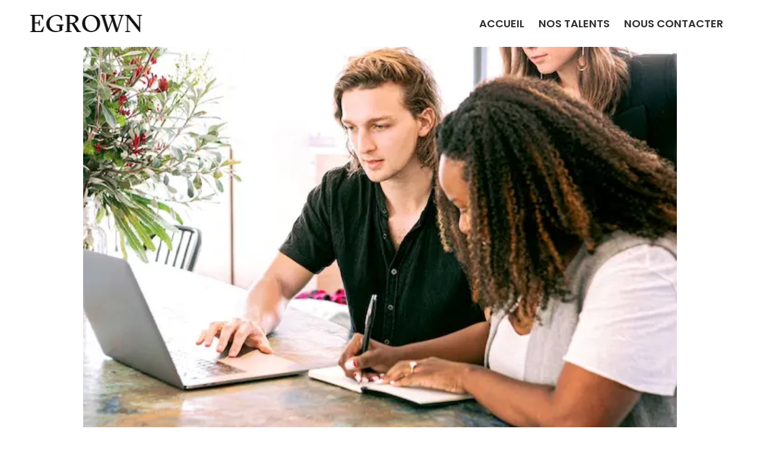

--- FILE ---
content_type: text/html; charset=utf-8
request_url: https://egrown.fr/blogs/news/digital-talent-1
body_size: 21333
content:
<!doctype html>
<html class="no-js" lang="fr">
  <head>
    <meta charset="utf-8">
    <meta http-equiv="X-UA-Compatible" content="IE=edge">
    <meta name="viewport" content="width=device-width,initial-scale=1">
    <meta name="theme-color" content="">
    <link rel="canonical" href="https://egrown.fr/blogs/news/digital-talent-1">
    <link rel="preconnect" href="https://cdn.shopify.com" crossorigin><link rel="preconnect" href="https://fonts.shopifycdn.com" crossorigin><title>
      Comment le marketing d&#39;influence peut aider votre marque à atteindre d
 &ndash; Egrown-media</title>

    
      <meta name="description" content="Comment le marketing d&#39;influence peut aider votre marque à atteindre de nouveaux sommets Le marketing des influenceurs est l&#39;un des moyens les plus efficaces de promouvoir votre marque, quelle que soit sa taille. C&#39;est un outil puissant qui permet d&#39;atteindre un public plus large, de renforcer la notoriété de la marque">
    

    

<meta property="og:site_name" content="Egrown-media">
<meta property="og:url" content="https://egrown.fr/blogs/news/digital-talent-1">
<meta property="og:title" content="Comment le marketing d&#39;influence peut aider votre marque à atteindre d">
<meta property="og:type" content="article">
<meta property="og:description" content="Comment le marketing d&#39;influence peut aider votre marque à atteindre de nouveaux sommets Le marketing des influenceurs est l&#39;un des moyens les plus efficaces de promouvoir votre marque, quelle que soit sa taille. C&#39;est un outil puissant qui permet d&#39;atteindre un public plus large, de renforcer la notoriété de la marque"><meta property="og:image" content="http://egrown.fr/cdn/shop/articles/63930420e970caa021563246_pexels-canva-studio-3153199.webp?v=1675452913">
  <meta property="og:image:secure_url" content="https://egrown.fr/cdn/shop/articles/63930420e970caa021563246_pexels-canva-studio-3153199.webp?v=1675452913">
  <meta property="og:image:width" content="640">
  <meta property="og:image:height" content="427"><meta name="twitter:card" content="summary_large_image">
<meta name="twitter:title" content="Comment le marketing d&#39;influence peut aider votre marque à atteindre d">
<meta name="twitter:description" content="Comment le marketing d&#39;influence peut aider votre marque à atteindre de nouveaux sommets Le marketing des influenceurs est l&#39;un des moyens les plus efficaces de promouvoir votre marque, quelle que soit sa taille. C&#39;est un outil puissant qui permet d&#39;atteindre un public plus large, de renforcer la notoriété de la marque">

<link href='//cdn.jsdelivr.net/jquery.slick/1.5.9/slick.css' rel='stylesheet'> 
<script type='text/javascript' src='https://cdnjs.cloudflare.com/ajax/libs/jquery/3.4.1/jquery.min.js'></script>
<script type='text/javascript' src='https://cdnjs.cloudflare.com/ajax/libs/slick-carousel/1.9.0/slick.min.js'></script> 
    <script src="//egrown.fr/cdn/shop/t/4/assets/global.js?v=149496944046504657681706453002" defer="defer"></script>
    <script>window.performance && window.performance.mark && window.performance.mark('shopify.content_for_header.start');</script><meta id="shopify-digital-wallet" name="shopify-digital-wallet" content="/63293522156/digital_wallets/dialog">
<meta name="shopify-checkout-api-token" content="7d3a3fd7f4f7da822e653ae1d1392891">
<meta id="in-context-paypal-metadata" data-shop-id="63293522156" data-venmo-supported="false" data-environment="production" data-locale="fr_FR" data-paypal-v4="true" data-currency="EUR">
<link rel="alternate" type="application/atom+xml" title="Feed" href="/blogs/news.atom" />
<script async="async" src="/checkouts/internal/preloads.js?locale=fr-FR"></script>
<script id="shopify-features" type="application/json">{"accessToken":"7d3a3fd7f4f7da822e653ae1d1392891","betas":["rich-media-storefront-analytics"],"domain":"egrown.fr","predictiveSearch":true,"shopId":63293522156,"locale":"fr"}</script>
<script>var Shopify = Shopify || {};
Shopify.shop = "egrown-media.myshopify.com";
Shopify.locale = "fr";
Shopify.currency = {"active":"EUR","rate":"1.0"};
Shopify.country = "FR";
Shopify.theme = {"name":" Dawn","id":158237655383,"schema_name":"Dawn","schema_version":"7.0.1","theme_store_id":887,"role":"main"};
Shopify.theme.handle = "null";
Shopify.theme.style = {"id":null,"handle":null};
Shopify.cdnHost = "egrown.fr/cdn";
Shopify.routes = Shopify.routes || {};
Shopify.routes.root = "/";</script>
<script type="module">!function(o){(o.Shopify=o.Shopify||{}).modules=!0}(window);</script>
<script>!function(o){function n(){var o=[];function n(){o.push(Array.prototype.slice.apply(arguments))}return n.q=o,n}var t=o.Shopify=o.Shopify||{};t.loadFeatures=n(),t.autoloadFeatures=n()}(window);</script>
<script id="shop-js-analytics" type="application/json">{"pageType":"article"}</script>
<script defer="defer" async type="module" src="//egrown.fr/cdn/shopifycloud/shop-js/modules/v2/client.init-shop-cart-sync_CfnabTz1.fr.esm.js"></script>
<script defer="defer" async type="module" src="//egrown.fr/cdn/shopifycloud/shop-js/modules/v2/chunk.common_1HJ87NEU.esm.js"></script>
<script defer="defer" async type="module" src="//egrown.fr/cdn/shopifycloud/shop-js/modules/v2/chunk.modal_BHK_cQfO.esm.js"></script>
<script type="module">
  await import("//egrown.fr/cdn/shopifycloud/shop-js/modules/v2/client.init-shop-cart-sync_CfnabTz1.fr.esm.js");
await import("//egrown.fr/cdn/shopifycloud/shop-js/modules/v2/chunk.common_1HJ87NEU.esm.js");
await import("//egrown.fr/cdn/shopifycloud/shop-js/modules/v2/chunk.modal_BHK_cQfO.esm.js");

  window.Shopify.SignInWithShop?.initShopCartSync?.({"fedCMEnabled":true,"windoidEnabled":true});

</script>
<script>(function() {
  var isLoaded = false;
  function asyncLoad() {
    if (isLoaded) return;
    isLoaded = true;
    var urls = ["https:\/\/storage.nfcube.com\/instafeed-29ceaaba435cc79d7729c043536547b4.js?shop=egrown-media.myshopify.com"];
    for (var i = 0; i < urls.length; i++) {
      var s = document.createElement('script');
      s.type = 'text/javascript';
      s.async = true;
      s.src = urls[i];
      var x = document.getElementsByTagName('script')[0];
      x.parentNode.insertBefore(s, x);
    }
  };
  if(window.attachEvent) {
    window.attachEvent('onload', asyncLoad);
  } else {
    window.addEventListener('load', asyncLoad, false);
  }
})();</script>
<script id="__st">var __st={"a":63293522156,"offset":3600,"reqid":"442759da-6018-4dfe-b924-30f2c853995a-1769601007","pageurl":"egrown.fr\/blogs\/news\/digital-talent-1","s":"articles-588419105004","u":"98b11f953d5a","p":"article","rtyp":"article","rid":588419105004};</script>
<script>window.ShopifyPaypalV4VisibilityTracking = true;</script>
<script id="captcha-bootstrap">!function(){'use strict';const t='contact',e='account',n='new_comment',o=[[t,t],['blogs',n],['comments',n],[t,'customer']],c=[[e,'customer_login'],[e,'guest_login'],[e,'recover_customer_password'],[e,'create_customer']],r=t=>t.map((([t,e])=>`form[action*='/${t}']:not([data-nocaptcha='true']) input[name='form_type'][value='${e}']`)).join(','),a=t=>()=>t?[...document.querySelectorAll(t)].map((t=>t.form)):[];function s(){const t=[...o],e=r(t);return a(e)}const i='password',u='form_key',d=['recaptcha-v3-token','g-recaptcha-response','h-captcha-response',i],f=()=>{try{return window.sessionStorage}catch{return}},m='__shopify_v',_=t=>t.elements[u];function p(t,e,n=!1){try{const o=window.sessionStorage,c=JSON.parse(o.getItem(e)),{data:r}=function(t){const{data:e,action:n}=t;return t[m]||n?{data:e,action:n}:{data:t,action:n}}(c);for(const[e,n]of Object.entries(r))t.elements[e]&&(t.elements[e].value=n);n&&o.removeItem(e)}catch(o){console.error('form repopulation failed',{error:o})}}const l='form_type',E='cptcha';function T(t){t.dataset[E]=!0}const w=window,h=w.document,L='Shopify',v='ce_forms',y='captcha';let A=!1;((t,e)=>{const n=(g='f06e6c50-85a8-45c8-87d0-21a2b65856fe',I='https://cdn.shopify.com/shopifycloud/storefront-forms-hcaptcha/ce_storefront_forms_captcha_hcaptcha.v1.5.2.iife.js',D={infoText:'Protégé par hCaptcha',privacyText:'Confidentialité',termsText:'Conditions'},(t,e,n)=>{const o=w[L][v],c=o.bindForm;if(c)return c(t,g,e,D).then(n);var r;o.q.push([[t,g,e,D],n]),r=I,A||(h.body.append(Object.assign(h.createElement('script'),{id:'captcha-provider',async:!0,src:r})),A=!0)});var g,I,D;w[L]=w[L]||{},w[L][v]=w[L][v]||{},w[L][v].q=[],w[L][y]=w[L][y]||{},w[L][y].protect=function(t,e){n(t,void 0,e),T(t)},Object.freeze(w[L][y]),function(t,e,n,w,h,L){const[v,y,A,g]=function(t,e,n){const i=e?o:[],u=t?c:[],d=[...i,...u],f=r(d),m=r(i),_=r(d.filter((([t,e])=>n.includes(e))));return[a(f),a(m),a(_),s()]}(w,h,L),I=t=>{const e=t.target;return e instanceof HTMLFormElement?e:e&&e.form},D=t=>v().includes(t);t.addEventListener('submit',(t=>{const e=I(t);if(!e)return;const n=D(e)&&!e.dataset.hcaptchaBound&&!e.dataset.recaptchaBound,o=_(e),c=g().includes(e)&&(!o||!o.value);(n||c)&&t.preventDefault(),c&&!n&&(function(t){try{if(!f())return;!function(t){const e=f();if(!e)return;const n=_(t);if(!n)return;const o=n.value;o&&e.removeItem(o)}(t);const e=Array.from(Array(32),(()=>Math.random().toString(36)[2])).join('');!function(t,e){_(t)||t.append(Object.assign(document.createElement('input'),{type:'hidden',name:u})),t.elements[u].value=e}(t,e),function(t,e){const n=f();if(!n)return;const o=[...t.querySelectorAll(`input[type='${i}']`)].map((({name:t})=>t)),c=[...d,...o],r={};for(const[a,s]of new FormData(t).entries())c.includes(a)||(r[a]=s);n.setItem(e,JSON.stringify({[m]:1,action:t.action,data:r}))}(t,e)}catch(e){console.error('failed to persist form',e)}}(e),e.submit())}));const S=(t,e)=>{t&&!t.dataset[E]&&(n(t,e.some((e=>e===t))),T(t))};for(const o of['focusin','change'])t.addEventListener(o,(t=>{const e=I(t);D(e)&&S(e,y())}));const B=e.get('form_key'),M=e.get(l),P=B&&M;t.addEventListener('DOMContentLoaded',(()=>{const t=y();if(P)for(const e of t)e.elements[l].value===M&&p(e,B);[...new Set([...A(),...v().filter((t=>'true'===t.dataset.shopifyCaptcha))])].forEach((e=>S(e,t)))}))}(h,new URLSearchParams(w.location.search),n,t,e,['guest_login'])})(!0,!0)}();</script>
<script integrity="sha256-4kQ18oKyAcykRKYeNunJcIwy7WH5gtpwJnB7kiuLZ1E=" data-source-attribution="shopify.loadfeatures" defer="defer" src="//egrown.fr/cdn/shopifycloud/storefront/assets/storefront/load_feature-a0a9edcb.js" crossorigin="anonymous"></script>
<script data-source-attribution="shopify.dynamic_checkout.dynamic.init">var Shopify=Shopify||{};Shopify.PaymentButton=Shopify.PaymentButton||{isStorefrontPortableWallets:!0,init:function(){window.Shopify.PaymentButton.init=function(){};var t=document.createElement("script");t.src="https://egrown.fr/cdn/shopifycloud/portable-wallets/latest/portable-wallets.fr.js",t.type="module",document.head.appendChild(t)}};
</script>
<script data-source-attribution="shopify.dynamic_checkout.buyer_consent">
  function portableWalletsHideBuyerConsent(e){var t=document.getElementById("shopify-buyer-consent"),n=document.getElementById("shopify-subscription-policy-button");t&&n&&(t.classList.add("hidden"),t.setAttribute("aria-hidden","true"),n.removeEventListener("click",e))}function portableWalletsShowBuyerConsent(e){var t=document.getElementById("shopify-buyer-consent"),n=document.getElementById("shopify-subscription-policy-button");t&&n&&(t.classList.remove("hidden"),t.removeAttribute("aria-hidden"),n.addEventListener("click",e))}window.Shopify?.PaymentButton&&(window.Shopify.PaymentButton.hideBuyerConsent=portableWalletsHideBuyerConsent,window.Shopify.PaymentButton.showBuyerConsent=portableWalletsShowBuyerConsent);
</script>
<script data-source-attribution="shopify.dynamic_checkout.cart.bootstrap">document.addEventListener("DOMContentLoaded",(function(){function t(){return document.querySelector("shopify-accelerated-checkout-cart, shopify-accelerated-checkout")}if(t())Shopify.PaymentButton.init();else{new MutationObserver((function(e,n){t()&&(Shopify.PaymentButton.init(),n.disconnect())})).observe(document.body,{childList:!0,subtree:!0})}}));
</script>
<link id="shopify-accelerated-checkout-styles" rel="stylesheet" media="screen" href="https://egrown.fr/cdn/shopifycloud/portable-wallets/latest/accelerated-checkout-backwards-compat.css" crossorigin="anonymous">
<style id="shopify-accelerated-checkout-cart">
        #shopify-buyer-consent {
  margin-top: 1em;
  display: inline-block;
  width: 100%;
}

#shopify-buyer-consent.hidden {
  display: none;
}

#shopify-subscription-policy-button {
  background: none;
  border: none;
  padding: 0;
  text-decoration: underline;
  font-size: inherit;
  cursor: pointer;
}

#shopify-subscription-policy-button::before {
  box-shadow: none;
}

      </style>
<script id="sections-script" data-sections="header,footer" defer="defer" src="//egrown.fr/cdn/shop/t/4/compiled_assets/scripts.js?v=2166"></script>
<script>window.performance && window.performance.mark && window.performance.mark('shopify.content_for_header.end');</script>


    <style data-shopify>
      @font-face {
  font-family: Poppins;
  font-weight: 400;
  font-style: normal;
  font-display: swap;
  src: url("//egrown.fr/cdn/fonts/poppins/poppins_n4.0ba78fa5af9b0e1a374041b3ceaadf0a43b41362.woff2") format("woff2"),
       url("//egrown.fr/cdn/fonts/poppins/poppins_n4.214741a72ff2596839fc9760ee7a770386cf16ca.woff") format("woff");
}

      @font-face {
  font-family: Poppins;
  font-weight: 300;
  font-style: normal;
  font-display: swap;
  src: url("//egrown.fr/cdn/fonts/poppins/poppins_n3.05f58335c3209cce17da4f1f1ab324ebe2982441.woff2") format("woff2"),
       url("//egrown.fr/cdn/fonts/poppins/poppins_n3.6971368e1f131d2c8ff8e3a44a36b577fdda3ff5.woff") format("woff");
}

      @font-face {
  font-family: Poppins;
  font-weight: 200;
  font-style: normal;
  font-display: swap;
  src: url("//egrown.fr/cdn/fonts/poppins/poppins_n2.99893b093cc6b797a8baf99180056d9e77320b68.woff2") format("woff2"),
       url("//egrown.fr/cdn/fonts/poppins/poppins_n2.c218f0380a81801a28158673003c167a54d2d69c.woff") format("woff");
}

      @font-face {
  font-family: Poppins;
  font-weight: 500;
  font-style: normal;
  font-display: swap;
  src: url("//egrown.fr/cdn/fonts/poppins/poppins_n5.ad5b4b72b59a00358afc706450c864c3c8323842.woff2") format("woff2"),
       url("//egrown.fr/cdn/fonts/poppins/poppins_n5.33757fdf985af2d24b32fcd84c9a09224d4b2c39.woff") format("woff");
}

      @font-face {
  font-family: Poppins;
  font-weight: 700;
  font-style: normal;
  font-display: swap;
  src: url("//egrown.fr/cdn/fonts/poppins/poppins_n7.56758dcf284489feb014a026f3727f2f20a54626.woff2") format("woff2"),
       url("//egrown.fr/cdn/fonts/poppins/poppins_n7.f34f55d9b3d3205d2cd6f64955ff4b36f0cfd8da.woff") format("woff");
}

      @font-face {
  font-family: Poppins;
  font-weight: 600;
  font-style: normal;
  font-display: swap;
  src: url("//egrown.fr/cdn/fonts/poppins/poppins_n6.aa29d4918bc243723d56b59572e18228ed0786f6.woff2") format("woff2"),
       url("//egrown.fr/cdn/fonts/poppins/poppins_n6.5f815d845fe073750885d5b7e619ee00e8111208.woff") format("woff");
}

      @font-face {
  font-family: Poppins;
  font-weight: 400;
  font-style: italic;
  font-display: swap;
  src: url("//egrown.fr/cdn/fonts/poppins/poppins_i4.846ad1e22474f856bd6b81ba4585a60799a9f5d2.woff2") format("woff2"),
       url("//egrown.fr/cdn/fonts/poppins/poppins_i4.56b43284e8b52fc64c1fd271f289a39e8477e9ec.woff") format("woff");
}

      @font-face {
  font-family: Poppins;
  font-weight: 700;
  font-style: italic;
  font-display: swap;
  src: url("//egrown.fr/cdn/fonts/poppins/poppins_i7.42fd71da11e9d101e1e6c7932199f925f9eea42d.woff2") format("woff2"),
       url("//egrown.fr/cdn/fonts/poppins/poppins_i7.ec8499dbd7616004e21155106d13837fff4cf556.woff") format("woff");
}

      @font-face {
  font-family: Poppins;
  font-weight: 400;
  font-style: normal;
  font-display: swap;
  src: url("//egrown.fr/cdn/fonts/poppins/poppins_n4.0ba78fa5af9b0e1a374041b3ceaadf0a43b41362.woff2") format("woff2"),
       url("//egrown.fr/cdn/fonts/poppins/poppins_n4.214741a72ff2596839fc9760ee7a770386cf16ca.woff") format("woff");
}


      :root {
        --font-body-family: Poppins, sans-serif;
        --font-body-style: normal;
        --font-body-weight: 400;
        --font-body-weight-bold: 700;

        --font-heading-family: Poppins, sans-serif;
        --font-heading-style: normal;
        --font-heading-weight: 400;

        --font-body-scale: 1.0;
        --font-heading-scale: 1.0;

        --color-base-text: 18, 18, 18;
        --color-shadow: 18, 18, 18;
        --color-base-background-1: 255, 255, 255;
        --color-base-background-2: 243, 243, 243;
        --color-base-solid-button-labels: 255, 255, 255;
        --color-base-outline-button-labels: 18, 18, 18;
        --color-base-accent-1: 18, 18, 18;
        --color-base-accent-2: 51, 79, 180;
        --payment-terms-background-color: #ffffff;

        --gradient-base-background-1: #ffffff;
        --gradient-base-background-2: #f3f3f3;
        --gradient-base-accent-1: #121212;
        --gradient-base-accent-2: #334fb4;

        --media-padding: px;
        --media-border-opacity: 0.05;
        --media-border-width: 1px;
        --media-radius: 0px;
        --media-shadow-opacity: 0.0;
        --media-shadow-horizontal-offset: 0px;
        --media-shadow-vertical-offset: 4px;
        --media-shadow-blur-radius: 5px;
        --media-shadow-visible: 0;

        --page-width: 120rem;
        --page-width-margin: 0rem;

        --product-card-image-padding: 0.0rem;
        --product-card-corner-radius: 0.0rem;
        --product-card-text-alignment: left;
        --product-card-border-width: 0.0rem;
        --product-card-border-opacity: 0.1;
        --product-card-shadow-opacity: 0.0;
        --product-card-shadow-visible: 0;
        --product-card-shadow-horizontal-offset: 0.0rem;
        --product-card-shadow-vertical-offset: 0.4rem;
        --product-card-shadow-blur-radius: 0.5rem;

        --collection-card-image-padding: 0.0rem;
        --collection-card-corner-radius: 0.0rem;
        --collection-card-text-alignment: left;
        --collection-card-border-width: 0.0rem;
        --collection-card-border-opacity: 0.1;
        --collection-card-shadow-opacity: 0.0;
        --collection-card-shadow-visible: 0;
        --collection-card-shadow-horizontal-offset: 0.0rem;
        --collection-card-shadow-vertical-offset: 0.4rem;
        --collection-card-shadow-blur-radius: 0.5rem;

        --blog-card-image-padding: 0.0rem;
        --blog-card-corner-radius: 0.0rem;
        --blog-card-text-alignment: left;
        --blog-card-border-width: 0.0rem;
        --blog-card-border-opacity: 0.1;
        --blog-card-shadow-opacity: 0.0;
        --blog-card-shadow-visible: 0;
        --blog-card-shadow-horizontal-offset: 0.0rem;
        --blog-card-shadow-vertical-offset: 0.4rem;
        --blog-card-shadow-blur-radius: 0.5rem;

        --badge-corner-radius: 4.0rem;

        --popup-border-width: 1px;
        --popup-border-opacity: 0.1;
        --popup-corner-radius: 0px;
        --popup-shadow-opacity: 0.0;
        --popup-shadow-horizontal-offset: 0px;
        --popup-shadow-vertical-offset: 4px;
        --popup-shadow-blur-radius: 5px;

        --drawer-border-width: 1px;
        --drawer-border-opacity: 0.1;
        --drawer-shadow-opacity: 0.0;
        --drawer-shadow-horizontal-offset: 0px;
        --drawer-shadow-vertical-offset: 4px;
        --drawer-shadow-blur-radius: 5px;

        --spacing-sections-desktop: 0px;
        --spacing-sections-mobile: 0px;

        --grid-desktop-vertical-spacing: 8px;
        --grid-desktop-horizontal-spacing: 8px;
        --grid-mobile-vertical-spacing: 4px;
        --grid-mobile-horizontal-spacing: 4px;

        --text-boxes-border-opacity: 0.1;
        --text-boxes-border-width: 0px;
        --text-boxes-radius: 0px;
        --text-boxes-shadow-opacity: 0.0;
        --text-boxes-shadow-visible: 0;
        --text-boxes-shadow-horizontal-offset: 0px;
        --text-boxes-shadow-vertical-offset: 4px;
        --text-boxes-shadow-blur-radius: 5px;

        --buttons-radius: 0px;
        --buttons-radius-outset: 0px;
        --buttons-border-width: 1px;
        --buttons-border-opacity: 1.0;
        --buttons-shadow-opacity: 0.0;
        --buttons-shadow-visible: 0;
        --buttons-shadow-horizontal-offset: 0px;
        --buttons-shadow-vertical-offset: 4px;
        --buttons-shadow-blur-radius: 5px;
        --buttons-border-offset: 0px;

        --inputs-radius: 0px;
        --inputs-border-width: 1px;
        --inputs-border-opacity: 0.55;
        --inputs-shadow-opacity: 0.0;
        --inputs-shadow-horizontal-offset: 0px;
        --inputs-margin-offset: 0px;
        --inputs-shadow-vertical-offset: 4px;
        --inputs-shadow-blur-radius: 5px;
        --inputs-radius-outset: 0px;

        --variant-pills-radius: 40px;
        --variant-pills-border-width: 1px;
        --variant-pills-border-opacity: 0.55;
        --variant-pills-shadow-opacity: 0.0;
        --variant-pills-shadow-horizontal-offset: 0px;
        --variant-pills-shadow-vertical-offset: 4px;
        --variant-pills-shadow-blur-radius: 5px;
      }

      *,
      *::before,
      *::after {
        box-sizing: inherit;
      }

      html {
        box-sizing: border-box;
        font-size: calc(var(--font-body-scale) * 62.5%);
        height: 100%;
      }

      body {
        display: grid;
        grid-template-rows: auto auto 1fr auto;
        grid-template-columns: 100%;
        min-height: 100%;
        margin: 0;
        font-size: 1.5rem;
        letter-spacing: 0.06rem;
        line-height: calc(1 + 0.8 / var(--font-body-scale));
        font-family: var(--font-body-family);
        font-style: var(--font-body-style);
        font-weight: var(--font-body-weight);
      }

      @media screen and (min-width: 750px) {
        body {
          font-size: 1.6rem;
        }
      }
    </style>

      <link rel="stylesheet" href="https://cdnjs.cloudflare.com/ajax/libs/font-awesome/6.1.0/css/all.min.css" integrity="sha512-10/jx2EXwxxWqCLX/hHth/vu2KY3jCF70dCQB8TSgNjbCVAC/8vai53GfMDrO2Emgwccf2pJqxct9ehpzG+MTw==" crossorigin="anonymous" referrerpolicy="no-referrer" />


    <link href="//egrown.fr/cdn/shop/t/4/assets/base.css?v=174399742838774815641706453002" rel="stylesheet" type="text/css" media="all" />
<link rel="preload" as="font" href="//egrown.fr/cdn/fonts/poppins/poppins_n4.0ba78fa5af9b0e1a374041b3ceaadf0a43b41362.woff2" type="font/woff2" crossorigin><link rel="preload" as="font" href="//egrown.fr/cdn/fonts/poppins/poppins_n4.0ba78fa5af9b0e1a374041b3ceaadf0a43b41362.woff2" type="font/woff2" crossorigin><script>document.documentElement.className = document.documentElement.className.replace('no-js', 'js');
    if (Shopify.designMode) {
      document.documentElement.classList.add('shopify-design-mode');
    }
    </script>
   
  <link href="https://monorail-edge.shopifysvc.com" rel="dns-prefetch">
<script>(function(){if ("sendBeacon" in navigator && "performance" in window) {try {var session_token_from_headers = performance.getEntriesByType('navigation')[0].serverTiming.find(x => x.name == '_s').description;} catch {var session_token_from_headers = undefined;}var session_cookie_matches = document.cookie.match(/_shopify_s=([^;]*)/);var session_token_from_cookie = session_cookie_matches && session_cookie_matches.length === 2 ? session_cookie_matches[1] : "";var session_token = session_token_from_headers || session_token_from_cookie || "";function handle_abandonment_event(e) {var entries = performance.getEntries().filter(function(entry) {return /monorail-edge.shopifysvc.com/.test(entry.name);});if (!window.abandonment_tracked && entries.length === 0) {window.abandonment_tracked = true;var currentMs = Date.now();var navigation_start = performance.timing.navigationStart;var payload = {shop_id: 63293522156,url: window.location.href,navigation_start,duration: currentMs - navigation_start,session_token,page_type: "article"};window.navigator.sendBeacon("https://monorail-edge.shopifysvc.com/v1/produce", JSON.stringify({schema_id: "online_store_buyer_site_abandonment/1.1",payload: payload,metadata: {event_created_at_ms: currentMs,event_sent_at_ms: currentMs}}));}}window.addEventListener('pagehide', handle_abandonment_event);}}());</script>
<script id="web-pixels-manager-setup">(function e(e,d,r,n,o){if(void 0===o&&(o={}),!Boolean(null===(a=null===(i=window.Shopify)||void 0===i?void 0:i.analytics)||void 0===a?void 0:a.replayQueue)){var i,a;window.Shopify=window.Shopify||{};var t=window.Shopify;t.analytics=t.analytics||{};var s=t.analytics;s.replayQueue=[],s.publish=function(e,d,r){return s.replayQueue.push([e,d,r]),!0};try{self.performance.mark("wpm:start")}catch(e){}var l=function(){var e={modern:/Edge?\/(1{2}[4-9]|1[2-9]\d|[2-9]\d{2}|\d{4,})\.\d+(\.\d+|)|Firefox\/(1{2}[4-9]|1[2-9]\d|[2-9]\d{2}|\d{4,})\.\d+(\.\d+|)|Chrom(ium|e)\/(9{2}|\d{3,})\.\d+(\.\d+|)|(Maci|X1{2}).+ Version\/(15\.\d+|(1[6-9]|[2-9]\d|\d{3,})\.\d+)([,.]\d+|)( \(\w+\)|)( Mobile\/\w+|) Safari\/|Chrome.+OPR\/(9{2}|\d{3,})\.\d+\.\d+|(CPU[ +]OS|iPhone[ +]OS|CPU[ +]iPhone|CPU IPhone OS|CPU iPad OS)[ +]+(15[._]\d+|(1[6-9]|[2-9]\d|\d{3,})[._]\d+)([._]\d+|)|Android:?[ /-](13[3-9]|1[4-9]\d|[2-9]\d{2}|\d{4,})(\.\d+|)(\.\d+|)|Android.+Firefox\/(13[5-9]|1[4-9]\d|[2-9]\d{2}|\d{4,})\.\d+(\.\d+|)|Android.+Chrom(ium|e)\/(13[3-9]|1[4-9]\d|[2-9]\d{2}|\d{4,})\.\d+(\.\d+|)|SamsungBrowser\/([2-9]\d|\d{3,})\.\d+/,legacy:/Edge?\/(1[6-9]|[2-9]\d|\d{3,})\.\d+(\.\d+|)|Firefox\/(5[4-9]|[6-9]\d|\d{3,})\.\d+(\.\d+|)|Chrom(ium|e)\/(5[1-9]|[6-9]\d|\d{3,})\.\d+(\.\d+|)([\d.]+$|.*Safari\/(?![\d.]+ Edge\/[\d.]+$))|(Maci|X1{2}).+ Version\/(10\.\d+|(1[1-9]|[2-9]\d|\d{3,})\.\d+)([,.]\d+|)( \(\w+\)|)( Mobile\/\w+|) Safari\/|Chrome.+OPR\/(3[89]|[4-9]\d|\d{3,})\.\d+\.\d+|(CPU[ +]OS|iPhone[ +]OS|CPU[ +]iPhone|CPU IPhone OS|CPU iPad OS)[ +]+(10[._]\d+|(1[1-9]|[2-9]\d|\d{3,})[._]\d+)([._]\d+|)|Android:?[ /-](13[3-9]|1[4-9]\d|[2-9]\d{2}|\d{4,})(\.\d+|)(\.\d+|)|Mobile Safari.+OPR\/([89]\d|\d{3,})\.\d+\.\d+|Android.+Firefox\/(13[5-9]|1[4-9]\d|[2-9]\d{2}|\d{4,})\.\d+(\.\d+|)|Android.+Chrom(ium|e)\/(13[3-9]|1[4-9]\d|[2-9]\d{2}|\d{4,})\.\d+(\.\d+|)|Android.+(UC? ?Browser|UCWEB|U3)[ /]?(15\.([5-9]|\d{2,})|(1[6-9]|[2-9]\d|\d{3,})\.\d+)\.\d+|SamsungBrowser\/(5\.\d+|([6-9]|\d{2,})\.\d+)|Android.+MQ{2}Browser\/(14(\.(9|\d{2,})|)|(1[5-9]|[2-9]\d|\d{3,})(\.\d+|))(\.\d+|)|K[Aa][Ii]OS\/(3\.\d+|([4-9]|\d{2,})\.\d+)(\.\d+|)/},d=e.modern,r=e.legacy,n=navigator.userAgent;return n.match(d)?"modern":n.match(r)?"legacy":"unknown"}(),u="modern"===l?"modern":"legacy",c=(null!=n?n:{modern:"",legacy:""})[u],f=function(e){return[e.baseUrl,"/wpm","/b",e.hashVersion,"modern"===e.buildTarget?"m":"l",".js"].join("")}({baseUrl:d,hashVersion:r,buildTarget:u}),m=function(e){var d=e.version,r=e.bundleTarget,n=e.surface,o=e.pageUrl,i=e.monorailEndpoint;return{emit:function(e){var a=e.status,t=e.errorMsg,s=(new Date).getTime(),l=JSON.stringify({metadata:{event_sent_at_ms:s},events:[{schema_id:"web_pixels_manager_load/3.1",payload:{version:d,bundle_target:r,page_url:o,status:a,surface:n,error_msg:t},metadata:{event_created_at_ms:s}}]});if(!i)return console&&console.warn&&console.warn("[Web Pixels Manager] No Monorail endpoint provided, skipping logging."),!1;try{return self.navigator.sendBeacon.bind(self.navigator)(i,l)}catch(e){}var u=new XMLHttpRequest;try{return u.open("POST",i,!0),u.setRequestHeader("Content-Type","text/plain"),u.send(l),!0}catch(e){return console&&console.warn&&console.warn("[Web Pixels Manager] Got an unhandled error while logging to Monorail."),!1}}}}({version:r,bundleTarget:l,surface:e.surface,pageUrl:self.location.href,monorailEndpoint:e.monorailEndpoint});try{o.browserTarget=l,function(e){var d=e.src,r=e.async,n=void 0===r||r,o=e.onload,i=e.onerror,a=e.sri,t=e.scriptDataAttributes,s=void 0===t?{}:t,l=document.createElement("script"),u=document.querySelector("head"),c=document.querySelector("body");if(l.async=n,l.src=d,a&&(l.integrity=a,l.crossOrigin="anonymous"),s)for(var f in s)if(Object.prototype.hasOwnProperty.call(s,f))try{l.dataset[f]=s[f]}catch(e){}if(o&&l.addEventListener("load",o),i&&l.addEventListener("error",i),u)u.appendChild(l);else{if(!c)throw new Error("Did not find a head or body element to append the script");c.appendChild(l)}}({src:f,async:!0,onload:function(){if(!function(){var e,d;return Boolean(null===(d=null===(e=window.Shopify)||void 0===e?void 0:e.analytics)||void 0===d?void 0:d.initialized)}()){var d=window.webPixelsManager.init(e)||void 0;if(d){var r=window.Shopify.analytics;r.replayQueue.forEach((function(e){var r=e[0],n=e[1],o=e[2];d.publishCustomEvent(r,n,o)})),r.replayQueue=[],r.publish=d.publishCustomEvent,r.visitor=d.visitor,r.initialized=!0}}},onerror:function(){return m.emit({status:"failed",errorMsg:"".concat(f," has failed to load")})},sri:function(e){var d=/^sha384-[A-Za-z0-9+/=]+$/;return"string"==typeof e&&d.test(e)}(c)?c:"",scriptDataAttributes:o}),m.emit({status:"loading"})}catch(e){m.emit({status:"failed",errorMsg:(null==e?void 0:e.message)||"Unknown error"})}}})({shopId: 63293522156,storefrontBaseUrl: "https://egrown.fr",extensionsBaseUrl: "https://extensions.shopifycdn.com/cdn/shopifycloud/web-pixels-manager",monorailEndpoint: "https://monorail-edge.shopifysvc.com/unstable/produce_batch",surface: "storefront-renderer",enabledBetaFlags: ["2dca8a86"],webPixelsConfigList: [{"id":"shopify-app-pixel","configuration":"{}","eventPayloadVersion":"v1","runtimeContext":"STRICT","scriptVersion":"0450","apiClientId":"shopify-pixel","type":"APP","privacyPurposes":["ANALYTICS","MARKETING"]},{"id":"shopify-custom-pixel","eventPayloadVersion":"v1","runtimeContext":"LAX","scriptVersion":"0450","apiClientId":"shopify-pixel","type":"CUSTOM","privacyPurposes":["ANALYTICS","MARKETING"]}],isMerchantRequest: false,initData: {"shop":{"name":"Egrown-media","paymentSettings":{"currencyCode":"EUR"},"myshopifyDomain":"egrown-media.myshopify.com","countryCode":"GB","storefrontUrl":"https:\/\/egrown.fr"},"customer":null,"cart":null,"checkout":null,"productVariants":[],"purchasingCompany":null},},"https://egrown.fr/cdn","fcfee988w5aeb613cpc8e4bc33m6693e112",{"modern":"","legacy":""},{"shopId":"63293522156","storefrontBaseUrl":"https:\/\/egrown.fr","extensionBaseUrl":"https:\/\/extensions.shopifycdn.com\/cdn\/shopifycloud\/web-pixels-manager","surface":"storefront-renderer","enabledBetaFlags":"[\"2dca8a86\"]","isMerchantRequest":"false","hashVersion":"fcfee988w5aeb613cpc8e4bc33m6693e112","publish":"custom","events":"[[\"page_viewed\",{}]]"});</script><script>
  window.ShopifyAnalytics = window.ShopifyAnalytics || {};
  window.ShopifyAnalytics.meta = window.ShopifyAnalytics.meta || {};
  window.ShopifyAnalytics.meta.currency = 'EUR';
  var meta = {"page":{"pageType":"article","resourceType":"article","resourceId":588419105004,"requestId":"442759da-6018-4dfe-b924-30f2c853995a-1769601007"}};
  for (var attr in meta) {
    window.ShopifyAnalytics.meta[attr] = meta[attr];
  }
</script>
<script class="analytics">
  (function () {
    var customDocumentWrite = function(content) {
      var jquery = null;

      if (window.jQuery) {
        jquery = window.jQuery;
      } else if (window.Checkout && window.Checkout.$) {
        jquery = window.Checkout.$;
      }

      if (jquery) {
        jquery('body').append(content);
      }
    };

    var hasLoggedConversion = function(token) {
      if (token) {
        return document.cookie.indexOf('loggedConversion=' + token) !== -1;
      }
      return false;
    }

    var setCookieIfConversion = function(token) {
      if (token) {
        var twoMonthsFromNow = new Date(Date.now());
        twoMonthsFromNow.setMonth(twoMonthsFromNow.getMonth() + 2);

        document.cookie = 'loggedConversion=' + token + '; expires=' + twoMonthsFromNow;
      }
    }

    var trekkie = window.ShopifyAnalytics.lib = window.trekkie = window.trekkie || [];
    if (trekkie.integrations) {
      return;
    }
    trekkie.methods = [
      'identify',
      'page',
      'ready',
      'track',
      'trackForm',
      'trackLink'
    ];
    trekkie.factory = function(method) {
      return function() {
        var args = Array.prototype.slice.call(arguments);
        args.unshift(method);
        trekkie.push(args);
        return trekkie;
      };
    };
    for (var i = 0; i < trekkie.methods.length; i++) {
      var key = trekkie.methods[i];
      trekkie[key] = trekkie.factory(key);
    }
    trekkie.load = function(config) {
      trekkie.config = config || {};
      trekkie.config.initialDocumentCookie = document.cookie;
      var first = document.getElementsByTagName('script')[0];
      var script = document.createElement('script');
      script.type = 'text/javascript';
      script.onerror = function(e) {
        var scriptFallback = document.createElement('script');
        scriptFallback.type = 'text/javascript';
        scriptFallback.onerror = function(error) {
                var Monorail = {
      produce: function produce(monorailDomain, schemaId, payload) {
        var currentMs = new Date().getTime();
        var event = {
          schema_id: schemaId,
          payload: payload,
          metadata: {
            event_created_at_ms: currentMs,
            event_sent_at_ms: currentMs
          }
        };
        return Monorail.sendRequest("https://" + monorailDomain + "/v1/produce", JSON.stringify(event));
      },
      sendRequest: function sendRequest(endpointUrl, payload) {
        // Try the sendBeacon API
        if (window && window.navigator && typeof window.navigator.sendBeacon === 'function' && typeof window.Blob === 'function' && !Monorail.isIos12()) {
          var blobData = new window.Blob([payload], {
            type: 'text/plain'
          });

          if (window.navigator.sendBeacon(endpointUrl, blobData)) {
            return true;
          } // sendBeacon was not successful

        } // XHR beacon

        var xhr = new XMLHttpRequest();

        try {
          xhr.open('POST', endpointUrl);
          xhr.setRequestHeader('Content-Type', 'text/plain');
          xhr.send(payload);
        } catch (e) {
          console.log(e);
        }

        return false;
      },
      isIos12: function isIos12() {
        return window.navigator.userAgent.lastIndexOf('iPhone; CPU iPhone OS 12_') !== -1 || window.navigator.userAgent.lastIndexOf('iPad; CPU OS 12_') !== -1;
      }
    };
    Monorail.produce('monorail-edge.shopifysvc.com',
      'trekkie_storefront_load_errors/1.1',
      {shop_id: 63293522156,
      theme_id: 158237655383,
      app_name: "storefront",
      context_url: window.location.href,
      source_url: "//egrown.fr/cdn/s/trekkie.storefront.a804e9514e4efded663580eddd6991fcc12b5451.min.js"});

        };
        scriptFallback.async = true;
        scriptFallback.src = '//egrown.fr/cdn/s/trekkie.storefront.a804e9514e4efded663580eddd6991fcc12b5451.min.js';
        first.parentNode.insertBefore(scriptFallback, first);
      };
      script.async = true;
      script.src = '//egrown.fr/cdn/s/trekkie.storefront.a804e9514e4efded663580eddd6991fcc12b5451.min.js';
      first.parentNode.insertBefore(script, first);
    };
    trekkie.load(
      {"Trekkie":{"appName":"storefront","development":false,"defaultAttributes":{"shopId":63293522156,"isMerchantRequest":null,"themeId":158237655383,"themeCityHash":"4215353594037519681","contentLanguage":"fr","currency":"EUR","eventMetadataId":"2ea52e5e-85ed-416a-a4ce-8b33e979ab33"},"isServerSideCookieWritingEnabled":true,"monorailRegion":"shop_domain","enabledBetaFlags":["65f19447","b5387b81"]},"Session Attribution":{},"S2S":{"facebookCapiEnabled":false,"source":"trekkie-storefront-renderer","apiClientId":580111}}
    );

    var loaded = false;
    trekkie.ready(function() {
      if (loaded) return;
      loaded = true;

      window.ShopifyAnalytics.lib = window.trekkie;

      var originalDocumentWrite = document.write;
      document.write = customDocumentWrite;
      try { window.ShopifyAnalytics.merchantGoogleAnalytics.call(this); } catch(error) {};
      document.write = originalDocumentWrite;

      window.ShopifyAnalytics.lib.page(null,{"pageType":"article","resourceType":"article","resourceId":588419105004,"requestId":"442759da-6018-4dfe-b924-30f2c853995a-1769601007","shopifyEmitted":true});

      var match = window.location.pathname.match(/checkouts\/(.+)\/(thank_you|post_purchase)/)
      var token = match? match[1]: undefined;
      if (!hasLoggedConversion(token)) {
        setCookieIfConversion(token);
        
      }
    });


        var eventsListenerScript = document.createElement('script');
        eventsListenerScript.async = true;
        eventsListenerScript.src = "//egrown.fr/cdn/shopifycloud/storefront/assets/shop_events_listener-3da45d37.js";
        document.getElementsByTagName('head')[0].appendChild(eventsListenerScript);

})();</script>
<script
  defer
  src="https://egrown.fr/cdn/shopifycloud/perf-kit/shopify-perf-kit-3.1.0.min.js"
  data-application="storefront-renderer"
  data-shop-id="63293522156"
  data-render-region="gcp-us-east1"
  data-page-type="article"
  data-theme-instance-id="158237655383"
  data-theme-name="Dawn"
  data-theme-version="7.0.1"
  data-monorail-region="shop_domain"
  data-resource-timing-sampling-rate="10"
  data-shs="true"
  data-shs-beacon="true"
  data-shs-export-with-fetch="true"
  data-shs-logs-sample-rate="1"
  data-shs-beacon-endpoint="https://egrown.fr/api/collect"
></script>
</head>

  <body class="gradient">
    <a class="skip-to-content-link button visually-hidden" href="#MainContent">
      Ignorer et passer au contenu
    </a><div id="shopify-section-announcement-bar" class="shopify-section">
</div>
    <div id="shopify-section-header" class="shopify-section section-header"><link rel="stylesheet" href="//egrown.fr/cdn/shop/t/4/assets/component-list-menu.css?v=151968516119678728991706453002" media="print" onload="this.media='all'">
<link rel="stylesheet" href="//egrown.fr/cdn/shop/t/4/assets/component-search.css?v=96455689198851321781706453002" media="print" onload="this.media='all'">
<link rel="stylesheet" href="//egrown.fr/cdn/shop/t/4/assets/component-menu-drawer.css?v=182311192829367774911706453002" media="print" onload="this.media='all'">
<link rel="stylesheet" href="//egrown.fr/cdn/shop/t/4/assets/component-cart-notification.css?v=183358051719344305851706453002" media="print" onload="this.media='all'">
<link rel="stylesheet" href="//egrown.fr/cdn/shop/t/4/assets/component-cart-items.css?v=23917223812499722491706453002" media="print" onload="this.media='all'"><link href="//egrown.fr/cdn/shop/t/4/assets/custom.css?v=18950382960251808361723679166" rel="stylesheet" type="text/css" media="all" />
<noscript><link href="//egrown.fr/cdn/shop/t/4/assets/component-list-menu.css?v=151968516119678728991706453002" rel="stylesheet" type="text/css" media="all" /></noscript>
<noscript><link href="//egrown.fr/cdn/shop/t/4/assets/component-search.css?v=96455689198851321781706453002" rel="stylesheet" type="text/css" media="all" /></noscript>
<noscript><link href="//egrown.fr/cdn/shop/t/4/assets/component-menu-drawer.css?v=182311192829367774911706453002" rel="stylesheet" type="text/css" media="all" /></noscript>
<noscript><link href="//egrown.fr/cdn/shop/t/4/assets/component-cart-notification.css?v=183358051719344305851706453002" rel="stylesheet" type="text/css" media="all" /></noscript>
<noscript><link href="//egrown.fr/cdn/shop/t/4/assets/component-cart-items.css?v=23917223812499722491706453002" rel="stylesheet" type="text/css" media="all" /></noscript>

<style>
  header-drawer {
    justify-self: start;
    margin-left: -1.2rem;
  }

  .header__heading-logo {
    max-width: 190px;
  }

  @media screen and (min-width: 990px) {
    header-drawer {
      display: none;
    }
  }

  .menu-drawer-container {
    display: flex;
  }

  .list-menu {
    list-style: none;
    padding: 0;
    margin: 0;
  }

  .list-menu--inline {
    display: inline-flex;
    flex-wrap: wrap;
  }

  summary.list-menu__item {
    padding-right: 2.7rem;
  }

  .list-menu__item {
    display: flex;
    align-items: center;
    line-height: calc(1 + 0.3 / var(--font-body-scale));
  }

  .list-menu__item--link {
    text-decoration: none;
    padding-bottom: 1rem;
    padding-top: 1rem;
    line-height: calc(1 + 0.8 / var(--font-body-scale));
  }

  @media screen and (min-width: 750px) {
    .list-menu__item--link {
      padding-bottom: 0.5rem;
      padding-top: 0.5rem;
    }
  }
</style><style data-shopify>.header {
    padding-top: 8px;
    padding-bottom: 8px;
  }

  .header-wrapper.custom-color{
    background-color:#ffffff;
  }

  .section-header {
    margin-bottom: 0px;
  }

  @media screen and (min-width: 750px) {
    .section-header {
      margin-bottom: 0px;
    }
  }

  @media screen and (min-width: 990px) {
    .header {
      padding-top: 16px;
      padding-bottom: 16px;
    }
  }</style><script src="//egrown.fr/cdn/shop/t/4/assets/details-disclosure.js?v=153497636716254413831706453002" defer="defer"></script>
<script src="//egrown.fr/cdn/shop/t/4/assets/details-modal.js?v=4511761896672669691706453002" defer="defer"></script>
<script src="//egrown.fr/cdn/shop/t/4/assets/cart-notification.js?v=160453272920806432391706453002" defer="defer"></script><svg xmlns="http://www.w3.org/2000/svg" class="hidden">
  <symbol id="icon-search" viewbox="0 0 18 19" fill="none">
    <path fill-rule="evenodd" clip-rule="evenodd" d="M11.03 11.68A5.784 5.784 0 112.85 3.5a5.784 5.784 0 018.18 8.18zm.26 1.12a6.78 6.78 0 11.72-.7l5.4 5.4a.5.5 0 11-.71.7l-5.41-5.4z" fill="currentColor"/>
  </symbol>

  <symbol id="icon-close" class="icon icon-close" fill="none" viewBox="0 0 18 17">
    <path d="M.865 15.978a.5.5 0 00.707.707l7.433-7.431 7.579 7.282a.501.501 0 00.846-.37.5.5 0 00-.153-.351L9.712 8.546l7.417-7.416a.5.5 0 10-.707-.708L8.991 7.853 1.413.573a.5.5 0 10-.693.72l7.563 7.268-7.418 7.417z" fill="currentColor">
  </symbol>
</svg>
<sticky-header class="header-wrapper custom-color ">
  <header class="header header--top-left header--mobile-left page-width header--has-menu"><a href="/" class="header__heading-link link link--text focus-inset"><img src="//egrown.fr/cdn/shop/files/footer-logo.png?v=1674644962" alt="Egrown-media" srcset="//egrown.fr/cdn/shop/files/footer-logo.png?v=1674644962&amp;width=50 50w, //egrown.fr/cdn/shop/files/footer-logo.png?v=1674644962&amp;width=100 100w, //egrown.fr/cdn/shop/files/footer-logo.png?v=1674644962&amp;width=150 150w, //egrown.fr/cdn/shop/files/footer-logo.png?v=1674644962&amp;width=200 200w" width="190" height="29.3719806763285" class="header__heading-logo">
</a><div class="header__icons"><nav class="header__inline-menu">
          <ul class="list-menu list-menu--inline" role="list"><li><a href="/" class="header__menu-item list-menu__item link link--text focus-inset " >
                    <span>Accueil</span>
                  </a></li><li><a href="/pages/our-talent" class="header__menu-item list-menu__item link link--text focus-inset " >
                    <span>Nos Talents</span>
                  </a></li><li><a href="/pages/contact" class="header__menu-item list-menu__item link link--text focus-inset " >
                    <span>Nous Contacter</span>
                  </a></li></ul>
        </nav><header-drawer data-breakpoint="tablet">
        <details id="Details-menu-drawer-container" class="menu-drawer-container">
          <summary class="header__icon header__icon--menu header__icon--summary link focus-inset" aria-label="Menu">
            <span>
              <svg xmlns="http://www.w3.org/2000/svg" aria-hidden="true" focusable="false" role="presentation" class="icon icon-hamburger" fill="none" viewBox="0 0 18 16">
  <path d="M1 .5a.5.5 0 100 1h15.71a.5.5 0 000-1H1zM.5 8a.5.5 0 01.5-.5h15.71a.5.5 0 010 1H1A.5.5 0 01.5 8zm0 7a.5.5 0 01.5-.5h15.71a.5.5 0 010 1H1a.5.5 0 01-.5-.5z" fill="currentColor">
</svg>

              <svg xmlns="http://www.w3.org/2000/svg" aria-hidden="true" focusable="false" role="presentation" class="icon icon-close" fill="none" viewBox="0 0 18 17">
  <path d="M.865 15.978a.5.5 0 00.707.707l7.433-7.431 7.579 7.282a.501.501 0 00.846-.37.5.5 0 00-.153-.351L9.712 8.546l7.417-7.416a.5.5 0 10-.707-.708L8.991 7.853 1.413.573a.5.5 0 10-.693.72l7.563 7.268-7.418 7.417z" fill="currentColor">
</svg>

            </span>
          </summary>
          <div id="menu-drawer" class="gradient menu-drawer motion-reduce" tabindex="-1">
            <div class="menu-drawer__inner-container">
              <div class="menu-drawer__navigation-container">
                <nav class="menu-drawer__navigation">
                  <ul class="menu-drawer__menu has-submenu list-menu" role="list"><li><a href="/" class="menu-drawer__menu-item list-menu__item link link--text focus-inset">
                            Accueil
                          </a></li><li><a href="/pages/our-talent" class="menu-drawer__menu-item list-menu__item link link--text focus-inset">
                            Nos Talents
                          </a></li><li><a href="/pages/contact" class="menu-drawer__menu-item list-menu__item link link--text focus-inset">
                            Nous Contacter
                          </a></li></ul>
                </nav>
                <div class="menu-drawer__utility-links"><a href="https://shopify.com/63293522156/account?locale=fr&region_country=FR" class="menu-drawer__account link focus-inset h5">
                      <svg xmlns="http://www.w3.org/2000/svg" aria-hidden="true" focusable="false" role="presentation" class="icon icon-account" fill="none" viewBox="0 0 18 19">
  <path fill-rule="evenodd" clip-rule="evenodd" d="M6 4.5a3 3 0 116 0 3 3 0 01-6 0zm3-4a4 4 0 100 8 4 4 0 000-8zm5.58 12.15c1.12.82 1.83 2.24 1.91 4.85H1.51c.08-2.6.79-4.03 1.9-4.85C4.66 11.75 6.5 11.5 9 11.5s4.35.26 5.58 1.15zM9 10.5c-2.5 0-4.65.24-6.17 1.35C1.27 12.98.5 14.93.5 18v.5h17V18c0-3.07-.77-5.02-2.33-6.15-1.52-1.1-3.67-1.35-6.17-1.35z" fill="currentColor">
</svg>

Connexion</a><ul class="list list-social list-unstyled" role="list"><li class="list-social__item">
                        <a href="https://www.facebook.com/Egrown-Media-100179135359417/" class="list-social__link link"><svg aria-hidden="true" focusable="false" role="presentation" class="icon icon-facebook" viewBox="0 0 18 18">
  <path fill="currentColor" d="M16.42.61c.27 0 .5.1.69.28.19.2.28.42.28.7v15.44c0 .27-.1.5-.28.69a.94.94 0 01-.7.28h-4.39v-6.7h2.25l.31-2.65h-2.56v-1.7c0-.4.1-.72.28-.93.18-.2.5-.32 1-.32h1.37V3.35c-.6-.06-1.27-.1-2.01-.1-1.01 0-1.83.3-2.45.9-.62.6-.93 1.44-.93 2.53v1.97H7.04v2.65h2.24V18H.98c-.28 0-.5-.1-.7-.28a.94.94 0 01-.28-.7V1.59c0-.27.1-.5.28-.69a.94.94 0 01.7-.28h15.44z">
</svg>
<span class="visually-hidden">Facebook</span>
                        </a>
                      </li><li class="list-social__item">
                        <a href="https://www.instagram.com/egrown.media/" class="list-social__link link"><svg aria-hidden="true" focusable="false" role="presentation" class="icon icon-instagram" viewBox="0 0 18 18">
  <path fill="currentColor" d="M8.77 1.58c2.34 0 2.62.01 3.54.05.86.04 1.32.18 1.63.3.41.17.7.35 1.01.66.3.3.5.6.65 1 .12.32.27.78.3 1.64.05.92.06 1.2.06 3.54s-.01 2.62-.05 3.54a4.79 4.79 0 01-.3 1.63c-.17.41-.35.7-.66 1.01-.3.3-.6.5-1.01.66-.31.12-.77.26-1.63.3-.92.04-1.2.05-3.54.05s-2.62 0-3.55-.05a4.79 4.79 0 01-1.62-.3c-.42-.16-.7-.35-1.01-.66-.31-.3-.5-.6-.66-1a4.87 4.87 0 01-.3-1.64c-.04-.92-.05-1.2-.05-3.54s0-2.62.05-3.54c.04-.86.18-1.32.3-1.63.16-.41.35-.7.66-1.01.3-.3.6-.5 1-.65.32-.12.78-.27 1.63-.3.93-.05 1.2-.06 3.55-.06zm0-1.58C6.39 0 6.09.01 5.15.05c-.93.04-1.57.2-2.13.4-.57.23-1.06.54-1.55 1.02C1 1.96.7 2.45.46 3.02c-.22.56-.37 1.2-.4 2.13C0 6.1 0 6.4 0 8.77s.01 2.68.05 3.61c.04.94.2 1.57.4 2.13.23.58.54 1.07 1.02 1.56.49.48.98.78 1.55 1.01.56.22 1.2.37 2.13.4.94.05 1.24.06 3.62.06 2.39 0 2.68-.01 3.62-.05.93-.04 1.57-.2 2.13-.41a4.27 4.27 0 001.55-1.01c.49-.49.79-.98 1.01-1.56.22-.55.37-1.19.41-2.13.04-.93.05-1.23.05-3.61 0-2.39 0-2.68-.05-3.62a6.47 6.47 0 00-.4-2.13 4.27 4.27 0 00-1.02-1.55A4.35 4.35 0 0014.52.46a6.43 6.43 0 00-2.13-.41A69 69 0 008.77 0z"/>
  <path fill="currentColor" d="M8.8 4a4.5 4.5 0 100 9 4.5 4.5 0 000-9zm0 7.43a2.92 2.92 0 110-5.85 2.92 2.92 0 010 5.85zM13.43 5a1.05 1.05 0 100-2.1 1.05 1.05 0 000 2.1z">
</svg>
<span class="visually-hidden">Instagram</span>
                        </a>
                      </li></ul>
                </div>
              </div>
            </div>
          </div>
        </details>
      </header-drawer></div>
  </header>
</sticky-header>

<cart-notification>
  <div class="cart-notification-wrapper page-width">
    <div id="cart-notification" class="cart-notification focus-inset" aria-modal="true" aria-label="Article ajouté au panier" role="dialog" tabindex="-1">
      <div class="cart-notification__header">
        <h2 class="cart-notification__heading caption-large text-body"><svg class="icon icon-checkmark color-foreground-text" aria-hidden="true" focusable="false" xmlns="http://www.w3.org/2000/svg" viewBox="0 0 12 9" fill="none">
  <path fill-rule="evenodd" clip-rule="evenodd" d="M11.35.643a.5.5 0 01.006.707l-6.77 6.886a.5.5 0 01-.719-.006L.638 4.845a.5.5 0 11.724-.69l2.872 3.011 6.41-6.517a.5.5 0 01.707-.006h-.001z" fill="currentColor"/>
</svg>
Article ajouté au panier</h2>
        <button type="button" class="cart-notification__close modal__close-button link link--text focus-inset" aria-label="Fermer">
          <svg class="icon icon-close" aria-hidden="true" focusable="false"><use href="#icon-close"></svg>
        </button>
      </div>
      <div id="cart-notification-product" class="cart-notification-product"></div>
      <div class="cart-notification__links">
        <a href="/cart" id="cart-notification-button" class="button button--secondary button--full-width"></a>
        <form action="/cart" method="post" id="cart-notification-form">
          <button class="button button--primary button--full-width" name="checkout">Procéder au paiement</button>
        </form>
        <button type="button" class="link button-label">Continuer les achats</button>
      </div>
    </div>
  </div>
</cart-notification>
<style data-shopify>
  .cart-notification {
     display: none;
  }
</style>


<script type="application/ld+json">
  {
    "@context": "http://schema.org",
    "@type": "Organization",
    "name": "Egrown-media",
    
      "logo": "https:\/\/egrown.fr\/cdn\/shop\/files\/footer-logo.png?v=1674644962\u0026width=207",
    
    "sameAs": [
      "",
      "https:\/\/www.facebook.com\/Egrown-Media-100179135359417\/",
      "",
      "https:\/\/www.instagram.com\/egrown.media\/",
      "",
      "",
      "",
      "",
      ""
    ],
    "url": "https:\/\/egrown.fr"
  }
</script>
</div>
    <main id="MainContent" class="content-for-layout focus-none" role="main" tabindex="-1">
      <section id="shopify-section-template--20780033147223__main" class="shopify-section section"><link href="//egrown.fr/cdn/shop/t/4/assets/section-blog-post.css?v=150338533912445407631706453002" rel="stylesheet" type="text/css" media="all" />

<article class="article-template" itemscope itemtype="http://schema.org/BlogPosting"><div class="article-template__hero-container" >
            <div class="article-template__hero-adapt media"
              itemprop="image"
               style="padding-bottom: 66.71874999999999%;"
            >
              <img
                srcset="//egrown.fr/cdn/shop/articles/63930420e970caa021563246_pexels-canva-studio-3153199.webp?v=1675452913&width=350 350w,
                  
                  
                  
                  
                  
                  //egrown.fr/cdn/shop/articles/63930420e970caa021563246_pexels-canva-studio-3153199.webp?v=1675452913 640w"
                sizes="(min-width: 1200px) 1100px, (min-width: 750px) calc(100vw - 10rem), 100vw"
                src="//egrown.fr/cdn/shop/articles/63930420e970caa021563246_pexels-canva-studio-3153199.webp?v=1675452913&width=1100"
                loading="eager"
                width="640"
                height="427"
                alt="Influence Marketing Egrown Media Agence Parentales">
            </div>
          </div><header class="page-width page-width--narrow" >
            <h1 class="article-template__title" itemprop="headline">Comment le marketing d&#39;influence peut aider votre marque à atteindre de nouveaux sommets</h1><span class="circle-divider caption-with-letter-spacing" itemprop="dateCreated pubdate datePublished"><time datetime="2023-01-23T21:02:04Z">23 janvier 2023</time></span></header><div class="article-template__social-sharing page-width page-width--narrow" >
            <share-button class="share-button" >
              <button class="share-button__button hidden">
                <svg width="13" height="12" viewBox="0 0 13 12" class="icon icon-share" fill="none" xmlns="http://www.w3.org/2000/svg" aria-hidden="true" focusable="false">
  <path d="M1.625 8.125V10.2917C1.625 10.579 1.73914 10.8545 1.9423 11.0577C2.14547 11.2609 2.42102 11.375 2.70833 11.375H10.2917C10.579 11.375 10.8545 11.2609 11.0577 11.0577C11.2609 10.8545 11.375 10.579 11.375 10.2917V8.125" stroke="currentColor" stroke-linecap="round" stroke-linejoin="round"/>
  <path fill-rule="evenodd" clip-rule="evenodd" d="M6.14775 1.27137C6.34301 1.0761 6.65959 1.0761 6.85485 1.27137L9.56319 3.9797C9.75845 4.17496 9.75845 4.49154 9.56319 4.6868C9.36793 4.88207 9.05135 4.88207 8.85609 4.6868L6.5013 2.33203L4.14652 4.6868C3.95126 4.88207 3.63468 4.88207 3.43942 4.6868C3.24415 4.49154 3.24415 4.17496 3.43942 3.9797L6.14775 1.27137Z" fill="currentColor"/>
  <path fill-rule="evenodd" clip-rule="evenodd" d="M6.5 1.125C6.77614 1.125 7 1.34886 7 1.625V8.125C7 8.40114 6.77614 8.625 6.5 8.625C6.22386 8.625 6 8.40114 6 8.125V1.625C6 1.34886 6.22386 1.125 6.5 1.125Z" fill="currentColor"/>
</svg>

                Partagez
              </button>
              <details id="Details-share-template--20780033147223__main">
                <summary class="share-button__button">
                  <svg width="13" height="12" viewBox="0 0 13 12" class="icon icon-share" fill="none" xmlns="http://www.w3.org/2000/svg" aria-hidden="true" focusable="false">
  <path d="M1.625 8.125V10.2917C1.625 10.579 1.73914 10.8545 1.9423 11.0577C2.14547 11.2609 2.42102 11.375 2.70833 11.375H10.2917C10.579 11.375 10.8545 11.2609 11.0577 11.0577C11.2609 10.8545 11.375 10.579 11.375 10.2917V8.125" stroke="currentColor" stroke-linecap="round" stroke-linejoin="round"/>
  <path fill-rule="evenodd" clip-rule="evenodd" d="M6.14775 1.27137C6.34301 1.0761 6.65959 1.0761 6.85485 1.27137L9.56319 3.9797C9.75845 4.17496 9.75845 4.49154 9.56319 4.6868C9.36793 4.88207 9.05135 4.88207 8.85609 4.6868L6.5013 2.33203L4.14652 4.6868C3.95126 4.88207 3.63468 4.88207 3.43942 4.6868C3.24415 4.49154 3.24415 4.17496 3.43942 3.9797L6.14775 1.27137Z" fill="currentColor"/>
  <path fill-rule="evenodd" clip-rule="evenodd" d="M6.5 1.125C6.77614 1.125 7 1.34886 7 1.625V8.125C7 8.40114 6.77614 8.625 6.5 8.625C6.22386 8.625 6 8.40114 6 8.125V1.625C6 1.34886 6.22386 1.125 6.5 1.125Z" fill="currentColor"/>
</svg>

                  Partagez
                </summary>
                <div id="Article-share-template--20780033147223__main" class="share-button__fallback motion-reduce">
                  <div class="field">
                    <span id="ShareMessage-template--20780033147223__main" class="share-button__message hidden" role="status">
                    </span>
                    <input type="text"
                          class="field__input"
                          id="url"
                          value="https://egrown.fr/blogs/news/digital-talent-1"
                          placeholder="Lien"
                          onclick="this.select();"
                          readonly
                    >
                    <label class="field__label" for="url">Lien</label>
                  </div>
                  <button class="share-button__close hidden no-js-hidden">
                    <svg xmlns="http://www.w3.org/2000/svg" aria-hidden="true" focusable="false" role="presentation" class="icon icon-close" fill="none" viewBox="0 0 18 17">
  <path d="M.865 15.978a.5.5 0 00.707.707l7.433-7.431 7.579 7.282a.501.501 0 00.846-.37.5.5 0 00-.153-.351L9.712 8.546l7.417-7.416a.5.5 0 10-.707-.708L8.991 7.853 1.413.573a.5.5 0 10-.693.72l7.563 7.268-7.418 7.417z" fill="currentColor">
</svg>

                    <span class="visually-hidden">Fermer le partage</span>
                  </button>
                  <button class="share-button__copy no-js-hidden">
                    <svg class="icon icon-clipboard" width="11" height="13" fill="none" xmlns="http://www.w3.org/2000/svg" aria-hidden="true" focusable="false" viewBox="0 0 11 13">
  <path fill-rule="evenodd" clip-rule="evenodd" d="M2 1a1 1 0 011-1h7a1 1 0 011 1v9a1 1 0 01-1 1V1H2zM1 2a1 1 0 00-1 1v9a1 1 0 001 1h7a1 1 0 001-1V3a1 1 0 00-1-1H1zm0 10V3h7v9H1z" fill="currentColor"/>
</svg>

                    <span class="visually-hidden">Copier le lien</span>
                  </button>
                </div>
              </details>
            </share-button>
            <script src="//egrown.fr/cdn/shop/t/4/assets/share.js?v=23059556731731026671706453002" defer="defer"></script>
          </div><div class="article-template__content page-width page-width--narrow rte" itemprop="articleBody" >
              <meta charset="utf-8">
<h1><strong>Comment le marketing d'influence peut aider votre marque à atteindre de nouveaux sommets</strong></h1>
<p>Le marketing des influenceurs est l'un des moyens les plus efficaces de promouvoir votre marque, quelle que soit sa taille. C'est un outil puissant qui permet d'atteindre un public plus large, de renforcer la notoriété de la marque et de générer des prospects. En tirant parti du pouvoir des influenceurs, votre marque peut facilement atteindre de nouveaux sommets et bénéficier d'une exposition à une échelle beaucoup plus large. Les influenceurs disposent de leurs propres réseaux, qui peuvent être utilisés pour promouvoir votre marque et ses produits ou services. Grâce à leurs compétences et à leurs connaissances, les influenceurs peuvent vous aider à créer un contenu qui trouve un écho auprès de votre public cible et vous aide à établir des relations avec des clients potentiels. En tirant parti du pouvoir des influenceurs, vous pouvez rapidement accroître votre visibilité, créer des relations et instaurer la confiance avec votre public. Que vous soyez une entreprise établie ou une startup, le marketing d'influence peut aider votre marque à atteindre son plein potentiel.</p>
<p> </p>
<h2>Qu'est-ce que le marketing d'influence ?</h2>
<p>En termes simples, le marketing d'influenceur est la pratique consistant à tirer parti du pouvoir d'un influenceur pour promouvoir votre marque, vos produits ou vos services. Il est également connu sous le nom de "partenariat de marketing d'influenceur", "partenariat d'entrepreneuriat", "marketing collaboratif", "partenariat de marketing d'influenceur", "publicité collaborative", "CRM collaboratif" ou "stratégie collaborative" et a le vent en poupe. Cette approche marketing est un excellent moyen d'ajouter des "likes" de médias sociaux à votre marque, mais elle est bien plus que cela. Cet article explorera les avantages du marketing d'influence et vous aidera à comprendre comment vous pouvez utiliser cette stratégie pour développer votre entreprise.</p>
<h2>Les avantages du marketing d'influence</h2>
<p>- Augmentation de la reconnaissance de la marque</p>
<p>- Grâce à des partenariats avec des utilisateurs influents des médias sociaux, vous pouvez augmenter la reconnaissance de votre marque et obtenir plus d'exposition. Ces partenariats vous permettent de faire passer votre message à de nouvelles audiences et de générer des leads en un clic.</p>
<p>- Augmentation du volume des ventes</p>
<p>- Lorsque vous vous associez à des influenceurs, votre marque est exposée et peut être exploitée pour stimuler les ventes. En vous associant aux bons influenceurs, votre marque peut être mise en avant auprès de leurs publics existants et nouveaux. Cela peut conduire à une augmentation significative du volume des ventes.</p>
<p>- Une meilleure fidélisation des clients</p>
<p>- Avec un nombre croissant d'options d'achat et de consommation, l'importance d'avoir une marque forte n'a jamais été aussi grande.</p>
<p>Pour que votre marque ait une chance sur le marché, vous devez vous démarquer. Le partenariat avec des influenceurs vous permet de vous démarquer et d'être mémorable pour votre public cible.</p>
<p>Cela peut augmenter les taux de rétention et de fidélisation des clients, ce qui peut conduire à une croissance significative des revenus.</p>
<p>- Augmentation de la fidélité à la marque</p>
<p>- Ce n'est pas parce que les gens achètent vos produits et services qu'ils sont heureux ou fidèles à votre marque.</p>
<p>Le partenariat avec des influenceurs vous permet de stimuler la fidélité à la marque et d'augmenter la satisfaction des clients.</p>
<p>Avec une base de clients plus heureux, ils sont plus susceptibles de devenir des fidèles de la marque, ce qui peut conduire à une augmentation des revenus.</p>
<p>- Amélioration de la confiance envers la marque</p>
<p>- La confiance est le fondement sur lequel de nombreuses relations sont construites.</p>
<p>Lorsque vous vous associez à des influenceurs, vous pouvez donner à vos clients davantage de raisons de faire confiance à votre marque. Cela peut conduire à une augmentation de la fidélité à la marque et des taux de rétention, ce qui peut conduire à une augmentation des revenus.</p>
<h2>Statistiques sur le marketing d'influence</h2>
<p>- La plateforme de médias sociaux la plus populaire pour générer des ventes est Instagram. - Facebook reste le canal le plus efficace pour commercialiser des produits, mais ce n'est pas le meilleur canal pour générer des ventes. - Les milléniaux sont la génération la plus susceptible d'acheter des produits auprès des marques qu'ils suivent sur les médias sociaux. - 65 % des milléniaux interrogés déclarent suivre les marques qu'ils aiment sur les médias sociaux. Ils sont également la génération la plus susceptible de dire qu'ils ont acheté un produit qu'ils ont vu sur les médias sociaux. - 65 % des milléniaux interrogés déclarent qu'ils sont plus susceptibles de prêter attention à une marque qu'ils voient sur les médias sociaux qu'à un ami qui leur dit combien un produit ou un service est génial. - 50 % des milléniaux interrogés déclarent avoir acheté un produit dont ils ont vu la publicité sur les médias sociaux. Cela inclut les marques appartenant à l'annonceur et d'autres produits que le public peut acheter. - Plus de la moitié du total des répondants à l'enquête déclarent suivre plusieurs marques sur les médias sociaux. Cela signifie qu'elles peuvent bénéficier d'un partenariat avec des influenceurs pour accroître la reconnaissance et la visibilité de la marque.</p>
<p> </p>
<h2>Stratégie de marketing d'influence</h2>
<p>Il est important de garder à l'esprit que les campagnes qui visent uniquement à atteindre un grand nombre de personnes sans cibler des individus spécifiques ne conduiront pas à des niveaux élevés d'engagement des clients. C'est pourquoi le marketing d'influence est une bonne solution pour de nombreuses entreprises. En vous associant à un influenceur, vous êtes en mesure d'atteindre un public plus large, de stimuler la reconnaissance de la marque et de nouer des relations avec votre public cible.</p>
<p>Les campagnes de marketing d'influence réussies se déroulent en trois étapes :</p>
<p>- Identifier les influenceurs</p>
<p>- L'étape la plus importante de toute campagne de marketing d'influence consiste à identifier les bons influenceurs pour votre marque.</p>
<p>En effet, trouver le bon influenceur est essentiel pour le succès de votre campagne.</p>
<p>- Créer du contenu</p>
<p>- Ensuite, créez du contenu et utilisez-le pour tirer parti de l'audience de l'influenceur afin de générer des vues et des partages sur les canaux de médias sociaux.</p>
<p>- Mesurer et optimiser</p>
<p>- Enfin, mesurez le succès de votre campagne et optimisez-la en fonction de vos mesures.</p>
<p>Vous pourrez ainsi déterminer les canaux de médias sociaux les plus efficaces pour stimuler votre campagne.</p>
<h2>Création de votre plan de marketing d'influence</h2>
<p>La clé d'un marketing d'influence efficace est la création d'un contenu qui attire l'audience existante et nouvelle de l'influenceur. Ensuite, vous devez choisir les bons canaux pour chaque public et créer un contenu qui suscite l'engagement. Une fois que vous avez fait cela, vous pouvez commencer à mesurer le succès de votre campagne et à l'optimiser en fonction de vos mesures. Vous pouvez commencer à créer votre plan de marketing d'influence en identifiant les influenceurs avec lesquels vous souhaitez travailler, en identifiant les audiences que vous souhaitez cibler et en identifiant le contenu que vous souhaitez créer. Ensuite, choisissez les bons canaux pour chaque public, créez du contenu qui attire les publics existants et nouveaux de l'influenceur et commencez à mesurer le succès de vos campagnes.</p>
<h2>Conseils pour le marketing d'influence</h2>
<p>- Identifiez les influenceurs qui sont pertinents pour votre marque et vos offres de produits ou de services.</p>
<p>- Ensuite, identifiez les audiences qui sont les plus susceptibles d'acheter vos produits ou services.</p>
<p>- Ensuite, créez du contenu qui s'adresse à ces deux publics.</p>
<p>- Enfin, stimulez l'engagement en offrant une expérience unique à votre public.</p>
<h2></h2>
<h2></h2>
          </div><div class="article-template__back element-margin-top center">
    <a href="/blogs/news" class="article-template__link link animate-arrow">
      <span class="icon-wrap"><svg viewBox="0 0 14 10" fill="none" aria-hidden="true" focusable="false" role="presentation" class="icon icon-arrow" xmlns="http://www.w3.org/2000/svg">
  <path fill-rule="evenodd" clip-rule="evenodd" d="M8.537.808a.5.5 0 01.817-.162l4 4a.5.5 0 010 .708l-4 4a.5.5 0 11-.708-.708L11.793 5.5H1a.5.5 0 010-1h10.793L8.646 1.354a.5.5 0 01-.109-.546z" fill="currentColor">
</svg>
</span>
      Retour au blog
    </a>
  </div></article>

<script type="application/ld+json">
  {
    "@context": "http://schema.org",
    "@type": "Article",
    "articleBody": "\nComment le marketing d'influence peut aider votre marque à atteindre de nouveaux sommets\nLe marketing des influenceurs est l'un des moyens les plus efficaces de promouvoir votre marque, quelle que soit sa taille. C'est un outil puissant qui permet d'atteindre un public plus large, de renforcer la notoriété de la marque et de générer des prospects. En tirant parti du pouvoir des influenceurs, votre marque peut facilement atteindre de nouveaux sommets et bénéficier d'une exposition à une échelle beaucoup plus large. Les influenceurs disposent de leurs propres réseaux, qui peuvent être utilisés pour promouvoir votre marque et ses produits ou services. Grâce à leurs compétences et à leurs connaissances, les influenceurs peuvent vous aider à créer un contenu qui trouve un écho auprès de votre public cible et vous aide à établir des relations avec des clients potentiels. En tirant parti du pouvoir des influenceurs, vous pouvez rapidement accroître votre visibilité, créer des relations et instaurer la confiance avec votre public. Que vous soyez une entreprise établie ou une startup, le marketing d'influence peut aider votre marque à atteindre son plein potentiel.\n \nQu'est-ce que le marketing d'influence ?\nEn termes simples, le marketing d'influenceur est la pratique consistant à tirer parti du pouvoir d'un influenceur pour promouvoir votre marque, vos produits ou vos services. Il est également connu sous le nom de \"partenariat de marketing d'influenceur\", \"partenariat d'entrepreneuriat\", \"marketing collaboratif\", \"partenariat de marketing d'influenceur\", \"publicité collaborative\", \"CRM collaboratif\" ou \"stratégie collaborative\" et a le vent en poupe. Cette approche marketing est un excellent moyen d'ajouter des \"likes\" de médias sociaux à votre marque, mais elle est bien plus que cela. Cet article explorera les avantages du marketing d'influence et vous aidera à comprendre comment vous pouvez utiliser cette stratégie pour développer votre entreprise.\nLes avantages du marketing d'influence\n- Augmentation de la reconnaissance de la marque\n- Grâce à des partenariats avec des utilisateurs influents des médias sociaux, vous pouvez augmenter la reconnaissance de votre marque et obtenir plus d'exposition. Ces partenariats vous permettent de faire passer votre message à de nouvelles audiences et de générer des leads en un clic.\n- Augmentation du volume des ventes\n- Lorsque vous vous associez à des influenceurs, votre marque est exposée et peut être exploitée pour stimuler les ventes. En vous associant aux bons influenceurs, votre marque peut être mise en avant auprès de leurs publics existants et nouveaux. Cela peut conduire à une augmentation significative du volume des ventes.\n- Une meilleure fidélisation des clients\n- Avec un nombre croissant d'options d'achat et de consommation, l'importance d'avoir une marque forte n'a jamais été aussi grande.\nPour que votre marque ait une chance sur le marché, vous devez vous démarquer. Le partenariat avec des influenceurs vous permet de vous démarquer et d'être mémorable pour votre public cible.\nCela peut augmenter les taux de rétention et de fidélisation des clients, ce qui peut conduire à une croissance significative des revenus.\n- Augmentation de la fidélité à la marque\n- Ce n'est pas parce que les gens achètent vos produits et services qu'ils sont heureux ou fidèles à votre marque.\nLe partenariat avec des influenceurs vous permet de stimuler la fidélité à la marque et d'augmenter la satisfaction des clients.\nAvec une base de clients plus heureux, ils sont plus susceptibles de devenir des fidèles de la marque, ce qui peut conduire à une augmentation des revenus.\n- Amélioration de la confiance envers la marque\n- La confiance est le fondement sur lequel de nombreuses relations sont construites.\nLorsque vous vous associez à des influenceurs, vous pouvez donner à vos clients davantage de raisons de faire confiance à votre marque. Cela peut conduire à une augmentation de la fidélité à la marque et des taux de rétention, ce qui peut conduire à une augmentation des revenus.\nStatistiques sur le marketing d'influence\n- La plateforme de médias sociaux la plus populaire pour générer des ventes est Instagram. - Facebook reste le canal le plus efficace pour commercialiser des produits, mais ce n'est pas le meilleur canal pour générer des ventes. - Les milléniaux sont la génération la plus susceptible d'acheter des produits auprès des marques qu'ils suivent sur les médias sociaux. - 65 % des milléniaux interrogés déclarent suivre les marques qu'ils aiment sur les médias sociaux. Ils sont également la génération la plus susceptible de dire qu'ils ont acheté un produit qu'ils ont vu sur les médias sociaux. - 65 % des milléniaux interrogés déclarent qu'ils sont plus susceptibles de prêter attention à une marque qu'ils voient sur les médias sociaux qu'à un ami qui leur dit combien un produit ou un service est génial. - 50 % des milléniaux interrogés déclarent avoir acheté un produit dont ils ont vu la publicité sur les médias sociaux. Cela inclut les marques appartenant à l'annonceur et d'autres produits que le public peut acheter. - Plus de la moitié du total des répondants à l'enquête déclarent suivre plusieurs marques sur les médias sociaux. Cela signifie qu'elles peuvent bénéficier d'un partenariat avec des influenceurs pour accroître la reconnaissance et la visibilité de la marque.\n \nStratégie de marketing d'influence\nIl est important de garder à l'esprit que les campagnes qui visent uniquement à atteindre un grand nombre de personnes sans cibler des individus spécifiques ne conduiront pas à des niveaux élevés d'engagement des clients. C'est pourquoi le marketing d'influence est une bonne solution pour de nombreuses entreprises. En vous associant à un influenceur, vous êtes en mesure d'atteindre un public plus large, de stimuler la reconnaissance de la marque et de nouer des relations avec votre public cible.\nLes campagnes de marketing d'influence réussies se déroulent en trois étapes :\n- Identifier les influenceurs\n- L'étape la plus importante de toute campagne de marketing d'influence consiste à identifier les bons influenceurs pour votre marque.\nEn effet, trouver le bon influenceur est essentiel pour le succès de votre campagne.\n- Créer du contenu\n- Ensuite, créez du contenu et utilisez-le pour tirer parti de l'audience de l'influenceur afin de générer des vues et des partages sur les canaux de médias sociaux.\n- Mesurer et optimiser\n- Enfin, mesurez le succès de votre campagne et optimisez-la en fonction de vos mesures.\nVous pourrez ainsi déterminer les canaux de médias sociaux les plus efficaces pour stimuler votre campagne.\nCréation de votre plan de marketing d'influence\nLa clé d'un marketing d'influence efficace est la création d'un contenu qui attire l'audience existante et nouvelle de l'influenceur. Ensuite, vous devez choisir les bons canaux pour chaque public et créer un contenu qui suscite l'engagement. Une fois que vous avez fait cela, vous pouvez commencer à mesurer le succès de votre campagne et à l'optimiser en fonction de vos mesures. Vous pouvez commencer à créer votre plan de marketing d'influence en identifiant les influenceurs avec lesquels vous souhaitez travailler, en identifiant les audiences que vous souhaitez cibler et en identifiant le contenu que vous souhaitez créer. Ensuite, choisissez les bons canaux pour chaque public, créez du contenu qui attire les publics existants et nouveaux de l'influenceur et commencez à mesurer le succès de vos campagnes.\nConseils pour le marketing d'influence\n- Identifiez les influenceurs qui sont pertinents pour votre marque et vos offres de produits ou de services.\n- Ensuite, identifiez les audiences qui sont les plus susceptibles d'acheter vos produits ou services.\n- Ensuite, créez du contenu qui s'adresse à ces deux publics.\n- Enfin, stimulez l'engagement en offrant une expérience unique à votre public.\n\n",
    "mainEntityOfPage": {
      "@type": "WebPage",
      "@id": "https:\/\/egrown.fr"
    },
    "headline": "Comment le marketing d'influence peut aider votre marque à atteindre de nouveaux sommets",
    
    
      "image": [
        "https:\/\/egrown.fr\/cdn\/shop\/articles\/63930420e970caa021563246_pexels-canva-studio-3153199.webp?v=1675452913\u0026width=640"
      ],
    
    "datePublished": "2023-01-23T22:02:04Z",
    "dateCreated": "2023-01-23T22:02:04Z",
    "author": {
      "@type": "Person",
      "name": "Ludovic Antolin"
    },
    "publisher": {
      "@type": "Organization",
      
      "name": "Egrown-media"
    }
  }
  </script>



</section>
    </main>
    <div id="shopify-section-instagram" class="shopify-section"><div class="home-instagram">
  <div id="insta-feed"></div>
  <div class="insta-container">
     <div class="left-insta">
       <h3>INSTAGRAM</h3>
     </div>
    <div class="right-insta">
      <p>Suivez notre quotidien à travers notre compte instagram</p>
      <span class="insta-user">@EGROWN.MEDIA</span>
    </div>
  </div>
</div>
<style>
  #shopify-section-instagram .insta-container{
    background-color:#0fdebd;
    color:#ffffff;
  }
  #shopify-section-instagram .home-instagram h3{
    color:#ffffff;
  }
  #shopify-section-instagram .home-instagram {
    background-color: #f2ede8;
  }
</style>






</div>
    <div id="shopify-section-footer" class="shopify-section">
<link href="//egrown.fr/cdn/shop/t/4/assets/section-footer.css?v=83777583229853969691706453002" rel="stylesheet" type="text/css" media="all" />
<link rel="stylesheet" href="//egrown.fr/cdn/shop/t/4/assets/component-newsletter.css?v=103472482056003053551706453002" media="print" onload="this.media='all'">
<link rel="stylesheet" href="//egrown.fr/cdn/shop/t/4/assets/component-list-menu.css?v=151968516119678728991706453002" media="print" onload="this.media='all'">
<link rel="stylesheet" href="//egrown.fr/cdn/shop/t/4/assets/component-list-payment.css?v=69253961410771838501706453002" media="print" onload="this.media='all'">
<link rel="stylesheet" href="//egrown.fr/cdn/shop/t/4/assets/component-list-social.css?v=52211663153726659061706453002" media="print" onload="this.media='all'">
<link rel="stylesheet" href="//egrown.fr/cdn/shop/t/4/assets/component-rte.css?v=69919436638515329781706453002" media="print" onload="this.media='all'">
<link rel="stylesheet" href="//egrown.fr/cdn/shop/t/4/assets/disclosure.css?v=646595190999601341706453002" media="print" onload="this.media='all'">

<noscript><link href="//egrown.fr/cdn/shop/t/4/assets/component-newsletter.css?v=103472482056003053551706453002" rel="stylesheet" type="text/css" media="all" /></noscript>
<noscript><link href="//egrown.fr/cdn/shop/t/4/assets/component-list-menu.css?v=151968516119678728991706453002" rel="stylesheet" type="text/css" media="all" /></noscript>
<noscript><link href="//egrown.fr/cdn/shop/t/4/assets/component-list-payment.css?v=69253961410771838501706453002" rel="stylesheet" type="text/css" media="all" /></noscript>
<noscript><link href="//egrown.fr/cdn/shop/t/4/assets/component-list-social.css?v=52211663153726659061706453002" rel="stylesheet" type="text/css" media="all" /></noscript>
<noscript><link href="//egrown.fr/cdn/shop/t/4/assets/component-rte.css?v=69919436638515329781706453002" rel="stylesheet" type="text/css" media="all" /></noscript>
<noscript><link href="//egrown.fr/cdn/shop/t/4/assets/disclosure.css?v=646595190999601341706453002" rel="stylesheet" type="text/css" media="all" /></noscript><style data-shopify>.footer {
    margin-top: 0px;
  }

  .section-footer-padding {
    padding-top: 60px;
    padding-bottom: 30px;
  }

  @media screen and (min-width: 750px) {
    .footer {
      margin-top: 0px;
    }

    .section-footer-padding {
      padding-top: 80px;
      padding-bottom: 40px;
    }
  }</style><footer class="footer color- gradient section-footer-padding"><div class="footer__content-top page-width"><div class="footer-block__newsletter"><h2 class="footer-block__heading">Abonnez-vous à nos e-mails</h2><form method="post" action="/contact#ContactFooter" id="ContactFooter" accept-charset="UTF-8" class="footer__newsletter newsletter-form"><input type="hidden" name="form_type" value="customer" /><input type="hidden" name="utf8" value="✓" /><input type="hidden" name="contact[tags]" value="newsletter">
              <div class="newsletter-form__field-wrapper">
                <div class="field">
                  <input
                    id="NewsletterForm--footer"
                    type="email"
                    name="contact[email]"
                    class="field__input"
                    value=""
                    aria-required="true"
                    autocorrect="off"
                    autocapitalize="off"
                    autocomplete="email"
                    
                    placeholder="E-mail"
                    required
                  >
                  <label class="field__label" for="NewsletterForm--footer">
                    E-mail
                  </label>
                  <button type="submit" class="newsletter-form__button field__button" name="commit" id="Subscribe" aria-label="S&#39;inscrire">
                    <svg viewBox="0 0 14 10" fill="none" aria-hidden="true" focusable="false" role="presentation" class="icon icon-arrow" xmlns="http://www.w3.org/2000/svg">
  <path fill-rule="evenodd" clip-rule="evenodd" d="M8.537.808a.5.5 0 01.817-.162l4 4a.5.5 0 010 .708l-4 4a.5.5 0 11-.708-.708L11.793 5.5H1a.5.5 0 010-1h10.793L8.646 1.354a.5.5 0 01-.109-.546z" fill="currentColor">
</svg>

                  </button>
                </div></div></form></div><div class="footer__blocks-wrapper grid grid--1-col grid--2-col grid--4-col-tablet "><div class="footer-block grid__item" ><div class="footer-block__details-content footer-block-image "><img
                        srcset= "//egrown.fr/cdn/shop/files/footer-logo.png?v=1674644962&width=200, //egrown.fr/cdn/shop/files/footer-logo.png?v=1674644962&width=400 2x"
                        src="//egrown.fr/cdn/shop/files/footer-logo.png?v=1674644962&width=400"
                        alt=""
                        loading="lazy"
                        width="207"
                        height="32"
                        style="max-width: min(100%, 200px);"
                      ></div></div><div class="footer-block grid__item footer-block--menu" ><h2 class="footer-block__heading">Á PROPOS</h2><ul class="footer-block__details-content list-unstyled"><li>
                          <a href="/" class="link link--text list-menu__item list-menu__item--link">
                            Accueil
                          </a>
                        </li><li>
                          <a href="/pages/our-talent" class="link link--text list-menu__item list-menu__item--link">
                            Nos Talents
                          </a>
                        </li><li>
                          <a href="/pages/contact" class="link link--text list-menu__item list-menu__item--link">
                            Nous Contacter
                          </a>
                        </li></ul></div><div class="footer-block grid__item" ><h2 class="footer-block__heading">Contact</h2><div class="footer-block__details-content rte">
                    <ul>
<li>
<i class="fa-solid fa-phone"></i><a href="tel:+33%207%2083%2064%2017%2025">+33 7 83 64 17 25</a> </li>
<li>
<i class="fa-solid fa-envelope"></i><a href="mailto:info@egrown.com">contact@egrown.fr</a>
</li>
</ul>
                  </div></div></div><ul class="footer__list-social list-unstyled list-social" role="list"><li class="list-social__item">
                <a href="https://www.facebook.com/Egrown-Media-100179135359417/" class="link list-social__link" ><svg aria-hidden="true" focusable="false" role="presentation" class="icon icon-facebook" viewBox="0 0 18 18">
  <path fill="currentColor" d="M16.42.61c.27 0 .5.1.69.28.19.2.28.42.28.7v15.44c0 .27-.1.5-.28.69a.94.94 0 01-.7.28h-4.39v-6.7h2.25l.31-2.65h-2.56v-1.7c0-.4.1-.72.28-.93.18-.2.5-.32 1-.32h1.37V3.35c-.6-.06-1.27-.1-2.01-.1-1.01 0-1.83.3-2.45.9-.62.6-.93 1.44-.93 2.53v1.97H7.04v2.65h2.24V18H.98c-.28 0-.5-.1-.7-.28a.94.94 0 01-.28-.7V1.59c0-.27.1-.5.28-.69a.94.94 0 01.7-.28h15.44z">
</svg>
<span class="visually-hidden">Facebook</span>
                </a>
              </li><li class="list-social__item">
                <a href="https://www.instagram.com/egrown.media/" class="link list-social__link" ><svg aria-hidden="true" focusable="false" role="presentation" class="icon icon-instagram" viewBox="0 0 18 18">
  <path fill="currentColor" d="M8.77 1.58c2.34 0 2.62.01 3.54.05.86.04 1.32.18 1.63.3.41.17.7.35 1.01.66.3.3.5.6.65 1 .12.32.27.78.3 1.64.05.92.06 1.2.06 3.54s-.01 2.62-.05 3.54a4.79 4.79 0 01-.3 1.63c-.17.41-.35.7-.66 1.01-.3.3-.6.5-1.01.66-.31.12-.77.26-1.63.3-.92.04-1.2.05-3.54.05s-2.62 0-3.55-.05a4.79 4.79 0 01-1.62-.3c-.42-.16-.7-.35-1.01-.66-.31-.3-.5-.6-.66-1a4.87 4.87 0 01-.3-1.64c-.04-.92-.05-1.2-.05-3.54s0-2.62.05-3.54c.04-.86.18-1.32.3-1.63.16-.41.35-.7.66-1.01.3-.3.6-.5 1-.65.32-.12.78-.27 1.63-.3.93-.05 1.2-.06 3.55-.06zm0-1.58C6.39 0 6.09.01 5.15.05c-.93.04-1.57.2-2.13.4-.57.23-1.06.54-1.55 1.02C1 1.96.7 2.45.46 3.02c-.22.56-.37 1.2-.4 2.13C0 6.1 0 6.4 0 8.77s.01 2.68.05 3.61c.04.94.2 1.57.4 2.13.23.58.54 1.07 1.02 1.56.49.48.98.78 1.55 1.01.56.22 1.2.37 2.13.4.94.05 1.24.06 3.62.06 2.39 0 2.68-.01 3.62-.05.93-.04 1.57-.2 2.13-.41a4.27 4.27 0 001.55-1.01c.49-.49.79-.98 1.01-1.56.22-.55.37-1.19.41-2.13.04-.93.05-1.23.05-3.61 0-2.39 0-2.68-.05-3.62a6.47 6.47 0 00-.4-2.13 4.27 4.27 0 00-1.02-1.55A4.35 4.35 0 0014.52.46a6.43 6.43 0 00-2.13-.41A69 69 0 008.77 0z"/>
  <path fill="currentColor" d="M8.8 4a4.5 4.5 0 100 9 4.5 4.5 0 000-9zm0 7.43a2.92 2.92 0 110-5.85 2.92 2.92 0 010 5.85zM13.43 5a1.05 1.05 0 100-2.1 1.05 1.05 0 000 2.1z">
</svg>
<span class="visually-hidden">Instagram</span>
                </a>
              </li></ul></div><div class="footer__content-bottom">
    <div class="footer__content-bottom-wrapper page-width">
      <div class="footer__column footer__localization isolate"></div>
      <div class="footer__column footer__column--info"><div class="footer__copyright caption">
           © 2026 Agence d'influence marketing Egrown Media
        </div>
      </div>
    </div>
  </div>
</footer>
<style>
  #shopify-section-footer .footer{
    background:#f2ede8;
  }
  #shopify-section-footer h2.footer-block__heading,
  #shopify-section-footer .footer-block__details-content p,
  #shopify-section-footer .footer-block--menu ul li a,
  #shopify-section-footer .footer-block__details-content ul li,
  #shopify-section-footer .footer__copyright{
    color: #0e0e0e !important;
  }
  #shopify-section-footer .footer-block--newsletter .list-social__item .icon,
  #shopify-section-footer .footer-block__details-content ul li i{
    color:#0a0a0a;
  }
</style>



</div>

    <ul hidden>
      <li id="a11y-refresh-page-message">Le choix d&#39;une sélection entraîne l&#39;actualisation de la page entière.</li>
      <li id="a11y-new-window-message">S&#39;ouvre dans une nouvelle fenêtre.</li>
    </ul>

    <script>
      window.shopUrl = 'https://egrown.fr';
      window.routes = {
        cart_add_url: '/cart/add',
        cart_change_url: '/cart/change',
        cart_update_url: '/cart/update',
        cart_url: '/cart',
        predictive_search_url: '/search/suggest'
      };

      window.cartStrings = {
        error: `Une erreur est survenue lors de l’actualisation de votre panier. Veuillez réessayer.`,
        quantityError: `Vous ne pouvez pas ajouter plus de [quantity] de ce produit à votre panier.`
      }

      window.variantStrings = {
        addToCart: `Ajouter au panier`,
        soldOut: `Épuisé`,
        unavailable: `Non disponible`,
      }

      window.accessibilityStrings = {
        imageAvailable: `L&#39;image [index] est maintenant disponible dans la galerie`,
        shareSuccess: `Lien copié dans le presse-papiers`,
        pauseSlideshow: `Interrompre le diaporama`,
        playSlideshow: `Lire le diaporama`,
      }
    </script></body>
</html>


--- FILE ---
content_type: text/css
request_url: https://egrown.fr/cdn/shop/t/4/assets/custom.css?v=18950382960251808361723679166
body_size: 5001
content:
@font-face{font-family:Lyon Display Web;src:url(/cdn/shop/files/LyonDisplayWeb-Regular.woff2?v=1674325599) format("woff2"),url(/cdn/shop/files/LyonDisplayWeb-Regular.woff?v=1674325599) format("woff");font-weight:400;font-style:normal;font-display:swap}.banner{display:flex;position:relative;flex-direction:column}.banner__box{text-align:center}.rich-text__subheading{font-family:Lyon Display Web;color:#121212;font-size:40px;line-height:normal}.rich-text__text{font-size:18px;line-height:normal;color:#121212;letter-spacing:0;font-weight:300}.rich-text__heading:after{content:"";width:39px;height:1px;display:block;background:#6ff6d9;margin:35px auto 50px}.image-with-text__heading{letter-spacing:0;font-size:24px}.image-with-text__heading span{color:#0fdebd;font-weight:500}.image-with-text__heading:after{content:"";width:39px;height:1px;display:block;background:#6ff6d9;margin-top:10px}.image-with-text__text--caption{color:#121212;font-size:50px;line-height:normal;font-family:Lyon Display Web;margin-top:50px!important;letter-spacing:0}.image-with-text__text.rte{color:#121212;font-size:18px;letter-spacing:0;line-height:normal;font-weight:300}.image-with-text__text.rte p{margin-bottom:40px}.multicolumn .title{margin:0}.multicolumn.no-heading .title{display:none}.multicolumn .title-wrapper-with-link{margin-top:0}.page-full-grid{display:flex;align-items:center;height:100%}.contact .title{text-align:center;color:#121212;font-size:24px;letter-spacing:0;font-weight:300;position:relative}.contact .title:after{content:"";width:39px;height:1px;display:block;background:#6ff6d9;margin:20px auto 35px}.contact-box-wrapper{background:#fff;padding:50px 60px;box-shadow:9.272px -3.746px 57px #4140402b}.field__label,.customer .field label{font-size:15px;letter-spacing:0px;color:#121212;left:0}.field__input,.customer .field input{padding-left:0!important}.field:after{box-shadow:none;border-bottom:1px #dddddd solid}.field__input:focus,.select__select:focus,.customer .field input:focus,.customer select:focus,.localization-form__select:focus.localization-form__select:after{box-shadow:none}.field__input:focus~.field__label,.field__input:not(:placeholder-shown)~.field__label,.field__input:-webkit-autofill~.field__label,.customer .field input:focus~label,.customer .field input:not(:placeholder-shown)~label,.customer .field input:-webkit-autofill~label{left:0}.field:hover.field:after,.select:hover.select:after,.select__select:hover.select__select:after,.customer .field:hover.field:after,.customer select:hover.select:after,.localization-form__select:hover.localization-form__select:after{box-shadow:none}.contact__button{text-align:center}.contact-box{margin-bottom:-25rem}.contat-sec{margin-bottom:20rem}div#shopify-section-template--16659808125164__cc5aac63-787d-48c8-8be9-4c7dfc00def8 .campaigns-section{padding-bottom:0}@media screen and (min-width: 750px){.grid--3-col-tablet .image-with-text__media-item--small.grid__item{width:44%}}@media screen and (max-width: 749px){.multicolumn .title-wrapper-with-link{margin-bottom:3rem}.multicolumn .page-width{padding-left:0;padding-right:0}}.multicolumn-card__image-wrapper--third-width{width:33%}.multicolumn-card__image-wrapper--half-width{width:50%}.multicolumn-list__item.center .multicolumn-card__image-wrapper:not(.multicolumn-card__image-wrapper--full-width),.multicolumn-list__item:only-child{margin-left:auto;margin-right:auto}.multicolumn .button{margin-top:1.5rem}@media screen and (min-width: 750px){.multicolumn .button{margin-top:4rem}}.multicolumn-list{margin-top:0;margin-bottom:0;padding:0}.multicolumn-list__item:only-child{max-width:72rem}.multicolumn-list__item--empty{display:none}.multicolumn:not(.background-none) .multicolumn-card{background:rgb(var(--color-background));height:100%}.multicolumn.background-primary .multicolumn-card{background:rgb(var(--color-background)) linear-gradient(rgba(var(--color-foreground),.04),rgba(var(--color-foreground),.04))}.multicolumn-list h3{line-height:calc(1 + .5/max(1,var(--font-heading-scale)))}.multicolumn-list h3,.multicolumn-list p{margin:0}.multicolumn-card-spacing{padding-top:2.5rem;margin-left:2.5rem;margin-right:2.5rem}.multicolumn-card__info>:nth-child(2){margin-top:1rem}.multicolumn-list__item.center .media--adapt,.multicolumn-list__item .media--adapt .multicolumn-card__image{width:auto}.multicolumn-list__item.center .media--adapt img{left:50%;transform:translate(-50%)}@media screen and (max-width: 749px){.multicolumn-list{margin:0;width:100%}.multicolumn-list:not(.slider){padding-left:1.5rem;padding-right:1.5rem}}@media screen and (min-width: 750px){.multicolumn-list.slider,.multicolumn-list.grid--4-col-desktop{padding:0}.multicolumn-list__item,.grid--4-col-desktop .multicolumn-list__item{padding-bottom:0}.background-none .grid--2-col-tablet .multicolumn-list__item{margin-top:4rem}}.background-none .multicolumn-card-spacing{padding:0;margin:0}.multicolumn-card__info{padding:2.5rem}.background-none .multicolumn-card__info{padding-top:0;padding-left:0;padding-right:0}.background-none .slider .multicolumn-card__info{padding-bottom:0}.background-none .multicolumn-card__image-wrapper+.multicolumn-card__info{padding-top:2.5rem}.background-none .slider .multicolumn-card__info{padding-left:.5rem}.background-none .slider .multicolumn-card__image-wrapper+.multicolumn-card__info{padding-left:1.5rem}.background-none .multicolumn-list:not(.slider) .center .multicolumn-card__info{padding-left:2.5rem;padding-right:2.5rem}@media screen and (max-width: 749px){.background-none .slider .multicolumn-card__info{padding-bottom:1rem}.multicolumn.background-none .slider.slider--mobile{margin-bottom:0rem}}@media screen and (min-width: 750px){.background-none .multicolumn-card__image-wrapper{margin-left:1.5rem;margin-right:1.5rem}.background-none .multicolumn-list .multicolumn-card__info,.background-none .multicolumn-list:not(.slider) .center .multicolumn-card__info{padding-left:1.5rem;padding-right:1.5rem}}.multicolumn-card{position:relative;box-sizing:border-box}.multicolumn-card>.multicolumn-card__image-wrapper--full-width:not(.multicolumn-card-spacing){border-top-left-radius:calc(var(--text-boxes-radius) - var(--text-boxes-border-width));border-top-right-radius:calc(var(--text-boxes-radius) - var(--text-boxes-border-width));overflow:hidden}.multicolumn.background-none .multicolumn-card{border-radius:0}.multicolumn-card__info .link{text-decoration:none;font-size:inherit;margin-top:1.5rem}.multicolumn-card__info .icon-wrap{margin-left:.8rem;white-space:nowrap}@media screen and (min-width: 990px){.multicolumn-list__item--empty{display:list-item}}slider-component{--desktop-margin-left-first-item: max(5rem, calc((100vw - var(--page-width) + 10rem - var(--grid-desktop-horizontal-spacing)) / 2));position:relative;display:block}slider-component.slider-component-full-width{--desktop-margin-left-first-item: 1.5rem}@media screen and (max-width: 749px){slider-component.page-width{padding:0 1.5rem}}@media screen and (min-width: 749px) and (max-width: 990px){slider-component.page-width{padding:0 5rem}}@media screen and (max-width: 989px){.no-js slider-component .slider{padding-bottom:3rem}}.slider__slide{--focus-outline-padding: .5rem;--shadow-padding-top: calc((var(--shadow-vertical-offset) * -1 + var(--shadow-blur-radius)) * var(--shadow-visible));--shadow-padding-bottom: calc((var(--shadow-vertical-offset) + var(--shadow-blur-radius)) * var(--shadow-visible));scroll-snap-align:start;flex-shrink:0;padding-bottom:0}@media screen and (max-width: 749px){.slider.slider--mobile{position:relative;flex-wrap:inherit;overflow-x:auto;scroll-snap-type:x mandatory;scroll-behavior:smooth;scroll-padding-left:1.5rem;-webkit-overflow-scrolling:touch;margin-bottom:1rem}.slider--mobile:after{content:"";width:0;padding-left:1.5rem}.slider.slider--mobile .slider__slide{margin-bottom:0;padding-top:max(var(--focus-outline-padding),var(--shadow-padding-top));padding-bottom:max(var(--focus-outline-padding),var(--shadow-padding-bottom))}.slider.slider--mobile.contains-card--standard .slider__slide:not(.collection-list__item--no-media){padding-bottom:var(--focus-outline-padding)}.slider.slider--mobile.contains-content-container .slider__slide{--focus-outline-padding: 0rem}}@media screen and (min-width: 750px){.slider.slider--tablet-up{position:relative;flex-wrap:inherit;overflow-x:auto;scroll-snap-type:x mandatory;scroll-behavior:smooth;scroll-padding-left:1rem;-webkit-overflow-scrolling:touch}.slider.slider--tablet-up .slider__slide{margin-bottom:0}}@media screen and (max-width: 989px){.slider.slider--tablet{position:relative;flex-wrap:inherit;overflow-x:auto;scroll-snap-type:x mandatory;scroll-behavior:smooth;scroll-padding-left:1.5rem;-webkit-overflow-scrolling:touch;margin-bottom:1rem}.slider--tablet:after{content:"";width:0;padding-left:1.5rem;margin-left:calc(-1 * var(--grid-desktop-horizontal-spacing))}.slider.slider--tablet .slider__slide{margin-bottom:0;padding-top:max(var(--focus-outline-padding),var(--shadow-padding-top));padding-bottom:max(var(--focus-outline-padding),var(--shadow-padding-bottom))}.slider.slider--tablet.contains-card--standard .slider__slide:not(.collection-list__item--no-media){padding-bottom:var(--focus-outline-padding)}.slider.slider--tablet.contains-content-container .slider__slide{--focus-outline-padding: 0rem}}.slider--everywhere{position:relative;flex-wrap:inherit;overflow-x:auto;scroll-snap-type:x mandatory;scroll-behavior:smooth;-webkit-overflow-scrolling:touch;margin-bottom:1rem}.slider.slider--everywhere .slider__slide{margin-bottom:0;scroll-snap-align:center}@media screen and (min-width: 990px){.slider-component-desktop.page-width{max-width:none}.slider--desktop{position:relative;flex-wrap:inherit;overflow-x:auto;scroll-snap-type:x mandatory;scroll-behavior:smooth;-webkit-overflow-scrolling:touch;margin-bottom:1rem;scroll-padding-left:var(--desktop-margin-left-first-item)}.slider--desktop:after{content:"";width:0;padding-left:5rem;margin-left:calc(-1 * var(--grid-desktop-horizontal-spacing))}.slider.slider--desktop .slider__slide{margin-bottom:0;padding-top:max(var(--focus-outline-padding),var(--shadow-padding-top));padding-bottom:max(var(--focus-outline-padding),var(--shadow-padding-bottom))}.slider--desktop .slider__slide:first-child{margin-left:var(--desktop-margin-left-first-item);scroll-margin-left:var(--desktop-margin-left-first-item)}.slider-component-full-width .slider--desktop{scroll-padding-left:1.5rem}.slider-component-full-width .slider--desktop .slider__slide:first-child{margin-left:1.5rem;scroll-margin-left:1.5rem}.slider-component-full-width .slider--desktop:after{padding-left:1.5rem}.slider--desktop.grid--5-col-desktop .grid__item{width:calc((100% - var(--desktop-margin-left-first-item)) / 5 - var(--grid-desktop-horizontal-spacing) * 2)}.slider--desktop.grid--4-col-desktop .grid__item{width:calc((100% - var(--desktop-margin-left-first-item)) / 4 - var(--grid-desktop-horizontal-spacing) * 3)}.slider--desktop.grid--3-col-desktop .grid__item{width:calc((100% - var(--desktop-margin-left-first-item)) / 3 - var(--grid-desktop-horizontal-spacing) * 4)}.slider--desktop.grid--2-col-desktop .grid__item{width:calc((100% - var(--desktop-margin-left-first-item)) / 2 - var(--grid-desktop-horizontal-spacing) * 5)}.slider--desktop.grid--1-col-desktop .grid__item{width:calc((100% - var(--desktop-margin-left-first-item)) - var(--grid-desktop-horizontal-spacing) * 9)}.slider.slider--desktop.contains-card--standard .slider__slide:not(.collection-list__item--no-media){padding-bottom:var(--focus-outline-padding)}.slider.slider--desktop.contains-content-container .slider__slide{--focus-outline-padding: 0rem}}@media (prefers-reduced-motion){.slider{scroll-behavior:auto}}.slider{scrollbar-color:rgb(var(--color-foreground)) rgba(var(--color-foreground),.04);-ms-overflow-style:none;scrollbar-width:none}.slider::-webkit-scrollbar{height:.4rem;width:.4rem;display:none}.no-js .slider{-ms-overflow-style:auto;scrollbar-width:auto}.no-js .slider::-webkit-scrollbar{display:initial}.slider::-webkit-scrollbar-thumb{background-color:rgb(var(--color-foreground));border-radius:.4rem;border:0}.slider::-webkit-scrollbar-track{background:rgba(var(--color-foreground),.04);border-radius:.4rem}.slider-counter{display:flex;justify-content:center;min-width:4.4rem}@media screen and (min-width: 750px){.slider-counter--dots{margin:0 1.2rem}}.slider-counter__link{padding:1rem}@media screen and (max-width: 749px){.slider-counter__link{padding:.7rem}}.slider-counter__link--dots .dot{width:1rem;height:1rem;border-radius:50%;border:.1rem solid rgba(var(--color-foreground),.5);padding:0;display:block}.slider-counter__link--active.slider-counter__link--dots .dot{background-color:rgb(var(--color-foreground))}@media screen and (forced-colors: active){.slider-counter__link--active.slider-counter__link--dots .dot{background-color:CanvasText}}.slider-counter__link--dots:not(.slider-counter__link--active):hover .dot{border-color:rgb(var(--color-foreground))}.slider-counter__link--dots .dot,.slider-counter__link--numbers{transition:transform .2s ease-in-out}.slider-counter__link--active.slider-counter__link--numbers,.slider-counter__link--dots:not(.slider-counter__link--active):hover .dot,.slider-counter__link--numbers:hover{transform:scale(1.1)}.slider-counter__link--numbers{color:rgba(var(--color-foreground),.5);text-decoration:none}.slider-counter__link--numbers:hover{color:rgb(var(--color-foreground))}.slider-counter__link--active.slider-counter__link--numbers{text-decoration:underline;color:rgb(var(--color-foreground))}.slider-buttons{display:flex;align-items:center;justify-content:center}@media screen and (min-width: 990px){.slider:not(.slider--everywhere):not(.slider--desktop)+.slider-buttons{display:none}}@media screen and (max-width: 989px){.slider--desktop:not(.slider--tablet)+.slider-buttons{display:none}}@media screen and (min-width: 750px){.slider--mobile+.slider-buttons{display:none}}.slider-button{color:rgba(var(--color-foreground),.75);background:transparent;border:none;cursor:pointer;width:44px;height:44px;display:flex;align-items:center;justify-content:center}.slider-button:not([disabled]):hover{color:rgb(var(--color-foreground))}.slider-button .icon{height:.6rem}.slider-button[disabled] .icon{color:rgba(var(--color-foreground),.3);cursor:not-allowed}.slider-button--next .icon{transform:rotate(-90deg)}.slider-button--prev .icon{transform:rotate(90deg)}.slider-button--next:not([disabled]):hover .icon{transform:rotate(-90deg) scale(1.1)}.slider-button--prev:not([disabled]):hover .icon{transform:rotate(90deg) scale(1.1)}.button.button--primary{background:#0fdebd;border-color:#0fdebd;box-shadow:none;font-size:24px;padding:26px 15px;letter-spacing:0;max-width:380px;width:100%}.button.button--primary:after{box-shadow:none}div#ImageWithText--template--16659808125164__0bc09ea7-4fef-48d2-9405-9ff251175899{padding:0;max-width:501px;margin-top:-75px;z-index:999}.image-with-text .image-with-text__text-item .page-width{overflow:visible}@media only screen and (max-width: 749px){.banner--content-align-mobile-right .banner__box{text-align:right}.banner--content-align-mobile-left .banner__box{text-align:left}}@media only screen and (min-width: 750px){.banner--content-align-right .banner__box{text-align:right}.banner--content-align-left .banner__box{text-align:left}.banner--content-align-left.banner--desktop-transparent .banner__box,.banner--content-align-right.banner--desktop-transparent .banner__box,.banner--medium.banner--desktop-transparent .banner__box{max-width:100%}}@media screen and (max-width: 749px){.banner--small.banner--mobile-bottom:not(.banner--adapt) .banner__media,.banner--small.banner--stacked:not(.banner--mobile-bottom):not(.banner--adapt)>.banner__media{height:28rem}.banner--medium.banner--mobile-bottom:not(.banner--adapt) .banner__media,.banner--medium.banner--stacked:not(.banner--mobile-bottom):not(.banner--adapt)>.banner__media{height:34rem}.banner--large.banner--mobile-bottom:not(.banner--adapt) .banner__media,.banner--large.banner--stacked:not(.banner--mobile-bottom):not(.banner--adapt)>.banner__media{height:39rem}.banner--small:not(.banner--mobile-bottom):not(.banner--adapt) .banner__content{min-height:28rem}.banner--medium:not(.banner--mobile-bottom):not(.banner--adapt) .banner__content{min-height:34rem}.banner--large:not(.banner--mobile-bottom):not(.banner--adapt) .banner__content{min-height:39rem}}@media screen and (min-width: 750px){.banner{flex-direction:row}.banner--small:not(.banner--adapt){min-height:42rem}.banner--medium:not(.banner--adapt){min-height:56rem}.banner--large:not(.banner--adapt){min-height:72rem}.banner__content.banner__content--top-left{align-items:flex-start;justify-content:flex-start}.banner__content.banner__content--top-center{align-items:flex-start;justify-content:center}.banner__content.banner__content--top-right{align-items:flex-start;justify-content:flex-end}.banner__content.banner__content--middle-left{align-items:center;justify-content:flex-start}.banner__content.banner__content--middle-center{align-items:center;justify-content:center}.banner__content.banner__content--middle-right{align-items:center;justify-content:flex-end}.banner__content.banner__content--bottom-left{align-items:flex-end;justify-content:flex-start}.banner__content.banner__content--bottom-center{align-items:flex-end;justify-content:center}.banner__content.banner__content--bottom-right{align-items:flex-end;justify-content:flex-end}}@media screen and (max-width: 749px){.banner:not(.banner--stacked){flex-direction:row;flex-wrap:wrap}.banner--stacked{height:auto}.banner--stacked .banner__media{flex-direction:column}}.banner__media{height:100%;position:absolute;left:0;top:0;width:100%}.banner__media-half{width:50%}.banner__media-half+.banner__media-half{right:0;left:auto}@media screen and (max-width: 749px){.banner--stacked .banner__media-half{width:100%}.banner--stacked .banner__media-half+.banner__media-half{order:1}}@media screen and (min-width: 750px){.banner__media{height:100%}}.banner--adapt,.banner--adapt_image.banner--mobile-bottom .banner__media:not(.placeholder){height:auto}@media screen and (max-width: 749px){.banner--mobile-bottom .banner__media,.banner--stacked:not(.banner--mobile-bottom) .banner__media{position:relative}.banner--stacked.banner--adapt .banner__content{height:auto}.banner:not(.banner--mobile-bottom):not(.email-signup-banner) .banner__box{background:transparent;--color-foreground: 255, 255, 255;--color-button: 255, 255, 255;--color-button-text: 0, 0, 0}.banner:not(.banner--mobile-bottom) .banner__box{border:none;border-radius:0;box-shadow:none}.banner:not(.banner--mobile-bottom) .button--secondary{--color-button: 255, 255, 255;--color-button-text: 255, 255, 255;--alpha-button-background: 0}.banner--stacked:not(.banner--mobile-bottom):not(.banner--adapt) .banner__content{position:absolute;height:auto}.banner--stacked.banner--adapt:not(.banner--mobile-bottom) .banner__content{max-height:100%;overflow:hidden;position:absolute}.banner--stacked:not(.banner--adapt) .banner__media{position:relative}.banner:before{display:none!important}.banner--stacked .banner__media-image-half{width:100%}}.banner__content{padding:0;display:flex;position:relative;width:100%;align-items:center;justify-content:center;z-index:2}@media screen and (min-width: 750px){.banner__content{padding:5rem}.banner__content--top-left{align-items:flex-start;justify-content:flex-start}.banner__content--top-center{align-items:flex-start;justify-content:center}.banner__content--top-right{align-items:flex-start;justify-content:flex-end}.banner__content--middle-left{align-items:center;justify-content:flex-start}.banner__content--middle-center{align-items:center;justify-content:center}.banner__content--middle-right{align-items:center;justify-content:flex-end}.banner__content--bottom-left{align-items:flex-end;justify-content:flex-start}.banner__content--bottom-center{align-items:flex-end;justify-content:center}.banner__content--bottom-right{align-items:flex-end;justify-content:flex-end}}@media screen and (max-width: 749px){.banner--mobile-bottom:not(.banner--stacked) .banner__content{order:2}.banner:not(.banner--mobile-bottom) .field__input{background-color:transparent}}.banner__box{padding:4rem 3.5rem;position:relative;height:fit-content;align-items:center;text-align:center;width:100%;word-wrap:break-word;z-index:1}.banner__heading{font-size:56px;font-weight:300;text-transform:uppercase}.banner__heading span span{font-weight:700;color:#69e6cb}.banner__text{font-size:30px;font-weight:400;color:#fff}.banner__text span span{font-weight:200}.rich-text__heading,.multicolumn .title{color:#121212;font-size:24px;letter-spacing:0;text-transform:uppercase;font-weight:300}.title-wrapper-with-link{justify-content:center}.multicolumn .title:after{content:"";width:39px;height:1px;display:block;background:#6ff6d9;margin:20px auto 60px}.multicolumn-list h3{font-size:30px;letter-spacing:0;font-family:Lyon Display Web;color:#121212;margin-bottom:20px}.multicolumn-list p{color:#121212;font-size:20px;letter-spacing:0;line-height:normal}@media screen and (min-width: 750px){.banner--desktop-transparent .banner__box{background:transparent;--color-foreground: 255, 255, 255;--color-button: 255, 255, 255;--color-button-text: 0, 0, 0;max-width:100%;border:none;border-radius:0;box-shadow:none}.banner--desktop-transparent .button--secondary{--color-button: 255, 255, 255;--color-button-text: 255, 255, 255;--alpha-button-background: 0}.banner--desktop-transparent .content-container:after{display:none}}@media screen and (max-width: 749px){.banner--mobile-bottom:after,.banner--mobile-bottom .banner__media:after{display:none}}.banner:after,.banner__media:after{content:"";position:absolute;top:0;background:#000;opacity:0;z-index:1;width:100%;height:100%}.banner__box>*+.banner__text{margin-top:1.5rem}@media screen and (min-width: 750px){.banner__box>*+.banner__text{margin-top:2rem}}.banner__box>*+*{margin-top:1rem}.banner__box>*:first-child{margin-top:0}@media screen and (max-width: 749px){.banner--stacked .banner__box{width:100%}}@media screen and (min-width: 750px){.banner__box{width:auto;max-width:71rem;min-width:45rem}}@media screen and (min-width: 1400px){.banner__box{max-width:90rem}}.banner__heading{margin-bottom:0}.banner__box .banner__heading+*{margin-top:1rem}.banner__buttons{display:inline-flex;flex-wrap:wrap;gap:1rem;max-width:45rem;word-break:break-word}@media screen and (max-width: 749px){.banner--content-align-mobile-right .banner__buttons--multiple{justify-content:flex-end}.banner--content-align-mobile-center .banner__buttons--multiple>*{flex-grow:1;min-width:22rem}}@media screen and (min-width: 750px){.banner--content-align-center .banner__buttons--multiple>*{flex-grow:1;min-width:22rem}.banner--content-align-right .banner__buttons--multiple{justify-content:flex-end}}.banner__box>*+.banner__buttons{margin-top:2rem}@media screen and (min-width: 750px){.page-width{padding:0 1rem}}.header__menu-item{letter-spacing:0;text-transform:uppercase;font-size:18px;color:#2f2f2f;font-weight:600}.section-nos-talents{text-align:center;padding:170px 0 100px}.nos-talents-upper-section h3{margin-top:0;font-size:24px;font-weight:300;margin-bottom:90px}.nos-talents-upper-section h2{margin-top:0;font-size:60px;text-transform:uppercase;font-family:Lyon Display Web}.nos-talents-lower-top-section,.nos-talents-lower-bottom-section{display:flex;flex-wrap:wrap;justify-content:space-between}.nos-talents-block{width:32%}.nos-talents-block h4{font-size:72px;color:#121212;font-family:Lyon Display Web;margin-top:0;margin-bottom:0}.nos-talents-block p{font-size:20px;color:#121212;font-weight:400;line-height:normal;margin-top:5px}.section-nos-talents .page-width{max-width:122rem}.nos-talents-block-active{background:#0fdebd;padding-top:15px;margin-top:90px}.nos-talents-lower-bottom-section{margin-top:-75px}.blog__title{font-size:50px;font-family:Lyon Display Web;line-height:normal;margin-bottom:35px}.blog__posts.articles-wrapper.grid--3-col-desktop{column-gap:51px}.blog .title-wrapper-with-link{margin-bottom:60px}.blog__posts .article-card .card__information{padding:30px 0 0!important}.article-card .card__heading{color:#121212;font-size:18px;font-family:Lyon Display Web;padding-right:50px;min-height:46px;margin-bottom:0}.blog .page-width-desktop{padding-left:8rem;padding-right:8rem}.article-card__excerpt{color:#121212;font-size:12px;font-weight:400;line-height:normal;margin-top:10px}.article-card__button a{color:#121212;font-size:14px;font-weight:200;text-decoration:none}.campaigns-section{text-align:center;padding-bottom:100px}.campaigns-title h3{font-size:24px;font-weight:300;color:#121212;letter-spacing:0;position:relative}.campaigns-loop{display:flex;flex-wrap:wrap;justify-content:space-between;align-items:center}.campaigns-logo{width:25%;margin:15px 0}.campaigns-title h3:after{content:"";width:39px;height:1px;display:block;background:#6ff6d9;margin:20px auto 60px}.footer{margin-top:0!important;border-top:0!important}.insta-container{max-width:1110px;margin:0 auto}.left-insta h3{font-size:51px;text-transform:uppercase;font-family:Lyon Display Web;margin:0}.right-insta p{font-size:18px;margin-top:0;font-weight:300;line-height:normal}span.insta-user{font-size:18px;font-weight:500}.insta-container{display:flex;flex-wrap:wrap;align-items:center;padding:70px 0;margin-top:-140px;position:relative}.left-insta{width:43.5%;text-align:center}.right-insta{width:56.5%;padding:5px 50px;border-left:1px #fff solid}.footer-block__details-content ul li i{width:32px;text-align:center;margin-right:5px;color:#6ff6d9;font-size:21px}.footer-block__details-content ul{padding-left:0}.footer__copyright{color:#fff;font-style:italic;font-weight:300;margin-top:0}.footer__content-bottom{border-top:0!important;padding-top:0!important}.footer-block__details-content ul li svg{max-height:21px;fill:#6ff6d9;width:35px;text-align:center;margin-right:5px}.footer-block__details-content ul li{list-style:none;font-weight:300}.footer-block__details-content ul{padding:0!important}.footer-block__details-content ul li a{text-decoration:none}.footer-block__details-content ul li{display:flex;align-items:center;color:#fff;font-size:18px;letter-spacing:0}.footer-block__details-content ul li+li{margin-top:10px}.footer-block__details-content ul li a{color:inherit}.footer-block__heading{font-size:30px;letter-spacing:0;font-family:Lyon Display Web;margin-bottom:10px}.footer-block__heading{font-size:30px!important;letter-spacing:0;font-family:Lyon Display Web;margin-bottom:10px!important}.list-menu__item--active{text-decoration:none!important}.footer-block__details-content .list-menu__item--link{font-size:18px!important;letter-spacing:0;text-transform:uppercase;font-weight:300;padding-bottom:5px}.footer-block--newsletter{margin-top:-35px!important}.footer__list-social .list-social__link{padding:0!important}.footer__list-social .list-social__item .icon{width:30px!important;height:30px!important}.footer__list-social li+li{margin-left:12px}.footer__list-social.list-social:only-child{justify-content:flex-end!important}.footer__copyright{margin-top:0!important;font-style:normal;letter-spacing:0;font-weight:300}.footer__localization:empty+.footer__column--info{align-items:center!important}.our-talent-loop{display:flex;flex-wrap:wrap;margin:0 -10px;text-align:center}.insta-profile{width:33.33%;padding:0 10px;margin-bottom:30px}.insta-profile-inner{position:relative;display:block}.insta-img{height:100%}.insta-img img{height:400px;object-fit:cover;width:100%}.insta-img svg{color:#0fdebd;width:50px;position:absolute;bottom:-25px;z-index:1;left:0;right:0;margin:0 auto}.insta-img{position:relative;display:flex}.insta-img img{object-fit:cover}.header__active-menu-item{text-decoration:none!important}.insta-profile a{display:block;height:100%}.header-active-menu{background:#6ff6d9!important}.insta-img:after{background-color:#00000070;content:"";position:absolute;left:0;right:0;bottom:0;top:0}.insta-content svg{color:#0fdebd;max-width:50px}.insta-content h4{margin:0;color:#0d0d0d;font-size:16px;font-weight:400;letter-spacing:0}.insta-profile a{text-decoration:none}.insta-content{margin-top:40px;position:static}.our-talent{text-align:center}.article-template__hero-container{max-width:1000px!important}.footer-block__newsletter{text-align:center!important;margin-bottom:80px}.footer-block__newsletter .footer__newsletter{margin:0 auto!important}.newsletter-form__field-wrapper .field__input{background:transparent}.footer-block__newsletter .footer-block__heading{margin-bottom:15px!important}.footer-block__newsletter .footer-block__heading:after{width:39px;height:1px;display:block;background:#6ff6d9;margin:25px auto 30px;content:""}@media (min-width:990px){.blog__posts.articles-wrapper.grid--3-col-desktop .grid__item.article{width:calc(33.33% - 34px);max-width:calc(33.33% - 34px)}}@media (max-width:1024px){.image-with-text__heading,.rich-text__heading,.multicolumn .title,.banner__text,.campaigns-title h3,.nos-talents-upper-section h3{font-size:21px}.image-with-text__text--caption,.rich-text__subheading,.banner__heading,.left-insta h3,.blog__title,.nos-talents-upper-section h2,.nos-talents-block h4{font-size:36px}.image-with-text__text--caption{margin-top:30px!important}.image-with-text__text.rte,.multicolumn-list p,.right-insta p,.nos-talents-block p{font-size:16px}.multicolumn-list h3{margin-bottom:0}.insta-container{max-width:96%}.multicolumn .title:after{margin-bottom:30px}.footer-block__heading,.multicolumn-list h3{font-size:24px!important}.footer-block__details-content .list-menu__item--link,.footer-block__details-content ul li,.footer__copyright{font-size:16px!important}.button.button--primary{font-size:21px;padding:15px;max-width:290px;margin-top:20px}.rich-text__subheading{margin-top:0}.rich-text__heading:after{margin-bottom:32px}}@media (max-width:749px){.footer__localization:empty+.footer__column--info{align-items:center!important}.footer__list-social.list-social:only-child{justify-content:center!important}.footer-block--newsletter{margin-top:0!important}.footer{text-align:center}.list-menu__item{justify-content:center;padding:5px 0!important}.footer-block__details-content ul li{justify-content:center}.left-insta{width:100%}.right-insta{border-left:0;width:100%;padding:0}.home-instagram{text-align:center}.insta-container{margin-top:0rem;max-width:100%;padding:5rem}.nos-talents-block-active{margin-top:0}.nos-talents-lower-top-section,.nos-talents-lower-bottom-section{max-width:350px;margin:0 auto}.nos-talents-block{width:100%;padding:20px}.campaigns-logo{width:50%}div#ImageWithText--template--16659808125164__0bc09ea7-4fef-48d2-9405-9ff251175899{margin:0 auto;text-align:center;align-items:center}.image-with-text__content{text-align:center;justify-content:center!important;align-items:center!important}.section-template--16666070057196__b5eb9f65-9191-4089-be38-699e6f019b79-padding{padding-top:80px!important;padding-bottom:40px!important}.image-with-text__heading:after{margin-left:auto;margin-right:auto}.section-template--16659808125164__rich_text-padding{padding-bottom:40px!important}.section-template--16659808125164__b5eb9f65-9191-4089-be38-699e6f019b79-padding{padding-top:80px!important;padding-bottom:40px!important}.section-template--16659808125164__0bc09ea7-4fef-48d2-9405-9ff251175899-padding{padding-bottom:90px!important}.section-nos-talents{padding:100px 0 40px}.image-with-text__text--caption,.rich-text__subheading,.banner__heading,.left-insta h3,.blog__title,.nos-talents-upper-section h2,.nos-talents-block h4{font-size:30px}.nos-talents-upper-section h3{margin-bottom:50px}.section-template--16659808125164__108908b4-3606-42c4-879f-77e1e522b42d-padding{padding-bottom:30px!important}.campaigns-section{padding-bottom:40px}.insta-profile{width:33.33%}}@media (max-width:480px){.image-with-text__text--caption,.rich-text__subheading,.banner__heading,.left-insta h3,.blog__title,.nos-talents-upper-section h2,.nos-talents-block h4{font-size:24px;line-height:30px}.image-with-text__heading,.rich-text__heading,.multicolumn .title,.banner__text,.campaigns-title h3,.nos-talents-upper-section h3{font-size:18px;line-height:normal}.section-template--16659808125164__rich_text-padding{padding-top:40px!important}.rich-text__heading:after{margin:10px auto}.image-with-text__content{padding-left:1rem!important;padding-right:1rem!important;padding-bottom:1rem!important}.multicolumn .title{text-align:center}.multicolumn .title-wrapper-with-link{margin-bottom:0}.background-none .multicolumn-list:not(.slider) .center .multicolumn-card__info{padding-left:1rem;padding-right:1rem}.section-template--16659808125164__0bc09ea7-4fef-48d2-9405-9ff251175899-padding{padding-bottom:55px!important}.section-nos-talents{padding:60px 0 25px}.nos-talents-upper-section h3{margin-bottom:30px}.blog .page-width-desktop{padding-left:1rem;padding-right:1rem;padding-top:60px}.blog .title-wrapper-with-link{margin-bottom:30px}.campaigns-title h3:after{margin-bottom:20px}#insta-feed,.instafeed-shopify{margin-top:0!important}.insta-profile{width:50%}.field__label,.customer .field label{font-size:14px}.contact-box-wrapper{padding:20px 25px}}
/*# sourceMappingURL=/cdn/shop/t/4/assets/custom.css.map?v=18950382960251808361723679166 */
